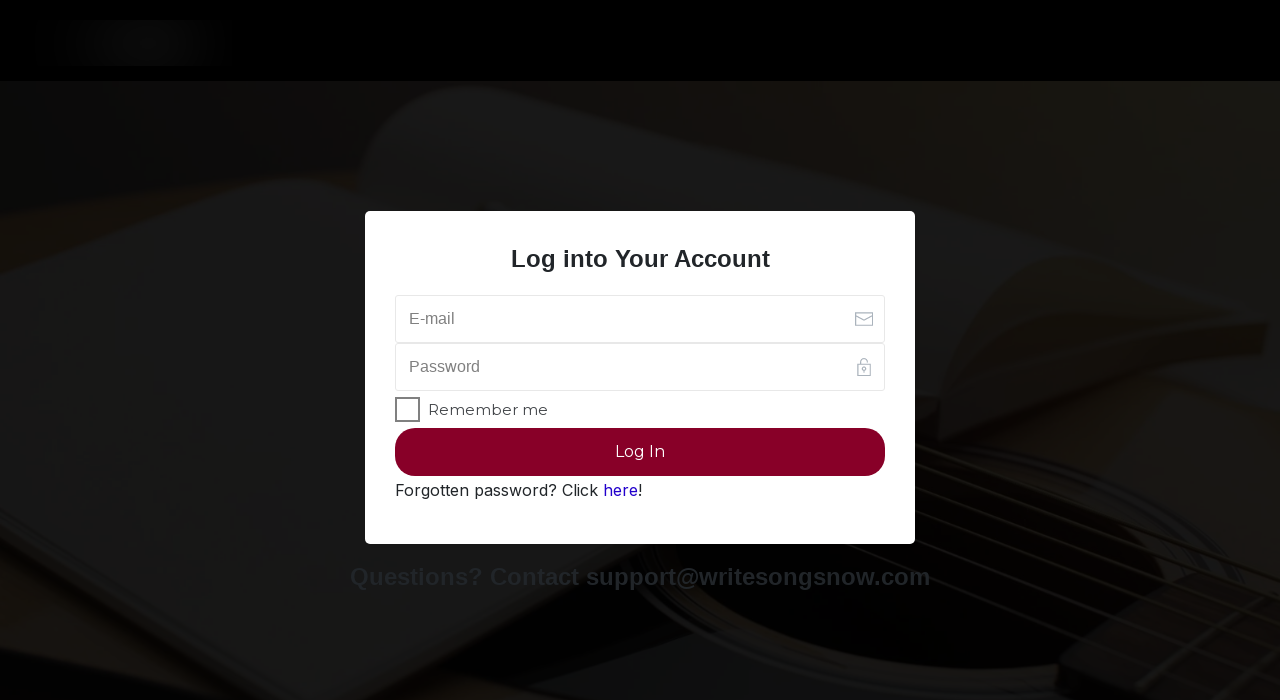

--- FILE ---
content_type: text/html; charset=UTF-8
request_url: https://melodysecrets.com/login/?pid=1053&mid=18
body_size: 35149
content:
<!DOCTYPE html><html lang="en-US" class="no-js no-svg" data-op3-support="no-js no-svg no-webp no-avif" data-op3-viewport-progressive-image="1"><head><script src="[data-uri]" defer></script> <meta charset="UTF-8"><meta name="viewport" content="width=device-width, initial-scale=1"><link rel="profile" href="http://gmpg.org/xfn/11"><title>Melody Secrets: Log-in &#8211; Melody Secrets</title><meta name='robots' content='max-image-preview:large' /><style>img:is([sizes="auto" i], [sizes^="auto," i]) { contain-intrinsic-size: 3000px 1500px }</style><link rel="alternate" type="application/rss+xml" title="Melody Secrets &raquo; Feed" href="https://melodysecrets.com/feed/" /><link rel="alternate" type="application/rss+xml" title="Melody Secrets &raquo; Comments Feed" href="https://melodysecrets.com/comments/feed/" /><style id='op3-reboot-inline-css' type='text/css'>/*!
 * Bootstrap Reboot v4.6.2 (https://getbootstrap.com/)
 * Copyright 2011-2022 The Bootstrap Authors
 * Copyright 2011-2022 Twitter, Inc.
 * Licensed under MIT (https://github.com/twbs/bootstrap/blob/main/LICENSE)
 * Forked from Normalize.css, licensed MIT (https://github.com/necolas/normalize.css/blob/master/LICENSE.md)
 */dl,h1,h2,h3,h4,h5,h6,ol,p,pre,ul{margin-top:0}address,dl,ol,p,pre,ul{margin-bottom:1rem}img,svg{vertical-align:middle}body,caption{text-align:left}button,hr,input{overflow:visible}pre,textarea{overflow:auto}article,aside,figcaption,figure,footer,header,hgroup,legend,main,nav,section{display:block}dd,h1,h2,h3,h4,h5,h6,label,legend{margin-bottom:.5rem}address,legend{line-height:inherit}progress,sub,sup{vertical-align:baseline}label,output{display:inline-block}[role=button],[type=button]:not(:disabled),[type=reset]:not(:disabled),[type=submit]:not(:disabled),button:not(:disabled),summary{cursor:pointer}*,::after,::before{-webkit-box-sizing:border-box;box-sizing:border-box}html{font-family:sans-serif;line-height:1.15;-webkit-text-size-adjust:100%;-webkit-tap-highlight-color:transparent}body{margin:0;font-family:-apple-system,BlinkMacSystemFont,"Segoe UI",Roboto,"Helvetica Neue",Arial,"Noto Sans","Liberation Sans",sans-serif,"Apple Color Emoji","Segoe UI Emoji","Segoe UI Symbol","Noto Color Emoji";font-size:1rem;font-weight:400;line-height:1.5;color:#212529;background-color:#fff}[tabindex="-1"]:focus:not(:focus-visible){outline:0!important}hr{-webkit-box-sizing:content-box;box-sizing:content-box;height:0}abbr[data-original-title],abbr[title]{-webkit-text-decoration:underline dotted;text-decoration:underline dotted;cursor:help;border-bottom:0;-webkit-text-decoration-skip-ink:none;text-decoration-skip-ink:none}address{font-style:normal}ol ol,ol ul,ul ol,ul ul{margin-bottom:0}dt{font-weight:700}dd{margin-left:0}blockquote,figure{margin:0 0 1rem}b,strong{font-weight:bolder}small{font-size:80%}sub,sup{position:relative;font-size:75%;line-height:0}sub{bottom:-.25em}sup{top:-.5em}a{color:#007bff;text-decoration:none;background-color:transparent}a:hover{color:#0056b3;text-decoration:underline}a:not([href]):not([class]),a:not([href]):not([class]):hover{color:inherit;text-decoration:none}code,kbd,pre,samp{font-family:SFMono-Regular,Menlo,Monaco,Consolas,"Liberation Mono","Courier New",monospace;font-size:1em}pre{-ms-overflow-style:scrollbar}img{border-style:none}svg{overflow:hidden}table{border-collapse:collapse}caption{padding-top:.75rem;padding-bottom:.75rem;color:#6c757d;caption-side:bottom}th{text-align:inherit;text-align:-webkit-match-parent}button{border-radius:0}button:focus:not(:focus-visible){outline:0}button,input,optgroup,select,textarea{margin:0;font-family:inherit;font-size:inherit;line-height:inherit}button,select{text-transform:none}select{word-wrap:normal}[type=button],[type=reset],[type=submit],button{-webkit-appearance:button}[type=button]::-moz-focus-inner,[type=reset]::-moz-focus-inner,[type=submit]::-moz-focus-inner,button::-moz-focus-inner{padding:0;border-style:none}input[type=radio],input[type=checkbox]{-webkit-box-sizing:border-box;box-sizing:border-box;padding:0}textarea{resize:vertical}fieldset{min-width:0;padding:0;margin:0;border:0}legend{width:100%;max-width:100%;padding:0;font-size:1.5rem;color:inherit;white-space:normal}[type=number]::-webkit-inner-spin-button,[type=number]::-webkit-outer-spin-button{height:auto}[type=search]{outline-offset:-2px;-webkit-appearance:none}[type=search]::-webkit-search-decoration{-webkit-appearance:none}::-webkit-file-upload-button{font:inherit;-webkit-appearance:button}summary{display:list-item}template{display:none}[hidden]{display:none!important}</style><style id='op3-frontend-stylesheet-inline-css' type='text/css'>html{--op3-post-featured-image-fallback:"https://melodysecrets.com/wp-content/plugins/op-builder/public/assets/img/img-placeholder.svg";--op3-post-featured-image-computed:var(--op3-post-featured-image-real,var(--op3-post-featured-image-fallback));}body{-webkit-font-smoothing:antialiased;-moz-osx-font-smoothing:grayscale;--op3-featured-image-fallback:var(--op3-post-featured-image-fallback)}body.opf_funnel-template-op_builder_blank,body.page-template-op_builder_blank,body.post-template-op_builder_blank{font-family:'IBM Plex Sans',sans-serif}body.opf_funnel-template-op_builder_blank h1,body.opf_funnel-template-op_builder_blank h2,body.opf_funnel-template-op_builder_blank h3,body.opf_funnel-template-op_builder_blank h4,body.opf_funnel-template-op_builder_blank h5,body.opf_funnel-template-op_builder_blank h6,body.page-template-op_builder_blank h1,body.page-template-op_builder_blank h2,body.page-template-op_builder_blank h3,body.page-template-op_builder_blank h4,body.page-template-op_builder_blank h5,body.page-template-op_builder_blank h6,body.post-template-op_builder_blank h1,body.post-template-op_builder_blank h2,body.post-template-op_builder_blank h3,body.post-template-op_builder_blank h4,body.post-template-op_builder_blank h5,body.post-template-op_builder_blank h6{font-family:Poppins,sans-serif}.op3-designer-element{overflow-x:clip;overflow-y:visible}img{max-width:100%;height:auto}img.emoji{display:inline!important;border:none!important;height:1em!important;width:1em!important;margin:0 .07em!important;vertical-align:-.1em!important;background:0 0!important;padding:0!important;-webkit-box-shadow:none!important;box-shadow:none!important}[data-op3-contenteditable] [style*=";color:"] a,[data-op3-contenteditable] [style*="; color:"] a,[data-op3-contenteditable] [style^="color:"] a{color:inherit!important}[data-op3-contenteditable] [style*=";background-clip:text;"] *,[data-op3-contenteditable] [style*=";background-clip: text;"] *,[data-op3-contenteditable] [style*="; background-clip:text;"] *,[data-op3-contenteditable] [style*="; background-clip: text;"] *,[data-op3-contenteditable] [style^="background-clip:text;"] *,[data-op3-contenteditable] [style^="background-clip: text;"] *{color:inherit;background-image:inherit;background-size:inherit;background-position:inherit;background-clip:inherit;-webkit-background-clip:inherit;text-fill-color:inherit;-webkit-text-fill-color:inherit}.op3-element__tcp--non-a,.op3-element__tcp--non-a:hover{font:inherit;color:inherit;text-transform:inherit;text-decoration:inherit;text-shadow:inherit}[data-op3-children="0"],[data-op3-children="1"],[data-op3-children="2"],[data-op3-children="3"],[data-op3-children="4"],[data-op3-children="5"],[data-op3-children="6"],[data-op3-children="7"],[data-op3-children="8"],[data-op3-children="9"],[data-op3-children="10"]{foo:bar}#wpadminbar #wp-admin-bar-op3_edit_page>.ab-item::before{content:"\f464";top:2px}.grecaptcha-badge{display:none}a[href='#wlm_login#'],a[href='#wlm_logout#']{display:none!important}.op3-absolute-link{position:absolute;display:block;top:0;right:0;bottom:0;left:0}.op3-element{position:relative;display:block;max-width:100%;background:center center no-repeat none;-webkit-transition:all 0s ease;transition:all 0s ease}.op3-element [data-op-element-hidden="1"],.op3-element[data-op-element-hidden="1"]{display:none!important}.op3-element [data-op-visibility-hidden="1"],.op3-element[data-op-visibility-hidden="1"]{visibility:hidden}.op3-element *{-webkit-transition:all 0s ease;transition:all 0s ease}.op3-element [data-op3-element-container]{border-color:transparent!important;border-width:0}.op3-element [data-op3-border]{position:absolute;top:0;left:0;width:100%;height:100%;z-index:auto;border-width:0;overflow:hidden}.op3-element [data-op3-border]>[data-op3-background]{will-change:top}.op3-element [data-op3-background]{position:absolute;display:block;width:100%;height:100%;top:0;left:0;overflow:hidden;-webkit-transition:inherit;transition:inherit;pointer-events:none}.op3-element [data-op3-background]::after,.op3-element [data-op3-background]::before{content:"";position:absolute;display:block;width:100%;height:100%;top:0;left:0;-webkit-transition:inherit;transition:inherit;pointer-events:none}.op3-element [data-op3-background=map],.op3-element [data-op3-children]>.op3-element[data-op3-element-spec=togglestatuserror],.op3-element [data-op3-children][data-op3-toggle-status=error]>.op3-element{display:none}.op3-element [data-op3-background]::before{opacity:1}.op3-element [data-op3-background]::after,.op3-element:hover>.op3-background-ancestor>[data-op3-background]::before,.op3-element:hover>.op3-background-ancestor>[data-op3-border]>[data-op3-background]::before,.op3-element:hover>.op3-background-ancestor>[data-op3-element-container]>[data-op3-border]>[data-op3-background]::before,.op3-element:hover>.op3-background-parent>[data-op3-background]::before,.op3-element:hover>.op3-background-parent>[data-op3-border]>[data-op3-background]::before,.op3-element:hover>.op3-background-parent>[data-op3-element-container]>[data-op3-border]>[data-op3-background]::before,.op3-element:hover>[data-op3-background]::before,.op3-element:hover>[data-op3-element-container]>[data-op3-border]>[data-op3-background]::before{opacity:0}.op3-element [data-op3-background=video] [data-op3-video-selfhosted],.op3-element [data-op3-background=video] iframe{position:absolute;left:0;top:0;width:100%;height:100%}.op3-element [data-op3-background=video] [data-op3-code]{border-width:0}.op3-element [data-op3-background=video] [data-op3-aspect-ratio]{position:absolute;top:0;left:0;width:100%;height:0}.op3-element [data-op3-background=video] [data-op3-aspect-ratio=""],.op3-element [data-op3-background=video] [data-op3-aspect-ratio="16:9"]{padding-top:56.25%}.op3-element [data-op3-background=video] [data-op3-aspect-ratio="16:10"]{padding-top:62.5%}.op3-element [data-op3-background=video] [data-op3-aspect-ratio="21:9"]{padding-top:42.86%}.op3-element [data-op3-background=video] [data-op3-aspect-ratio="4:3"]{padding-top:75%}.op3-element [data-op3-background=video] [data-op3-aspect-ratio="4:5"]{padding-top:125%}.op3-element [data-op3-background=video] [data-op3-aspect-ratio="1:1"]{padding-top:100%}.op3-element [data-op3-background=video] [data-op3-aspect-ratio="9:16"]{padding-top:178%}.op3-element [data-op3-background=video] [data-element-object-fit][data-element-object-fit]{position:absolute;top:50%;left:50%;-webkit-transform:translate(-50%,-50%) translateZ(0);transform:translate(-50%,-50%) translateZ(0)}.op3-element [data-op3-background=video] [data-op3-video-selfhosted]{-o-object-fit:cover;object-fit:cover}.op3-element .op3-background-ancestor,.op3-element .op3-background-parent{position:relative}.op3-element:hover>.op3-background-ancestor>[data-op3-background]::after,.op3-element:hover>.op3-background-ancestor>[data-op3-border]>[data-op3-background]::after,.op3-element:hover>.op3-background-ancestor>[data-op3-element-container]>[data-op3-border]>[data-op3-background]::after,.op3-element:hover>.op3-background-parent>[data-op3-background]::after,.op3-element:hover>.op3-background-parent>[data-op3-border]>[data-op3-background]::after,.op3-element:hover>.op3-background-parent>[data-op3-element-container]>[data-op3-border]>[data-op3-background]::after,.op3-element:hover>[data-op3-background]::after,.op3-element:hover>[data-op3-element-container]>[data-op3-border]>[data-op3-background]::after{opacity:1}.op3-element[data-op3-has-children="0"]:hover [data-op3-background]::before{opacity:0}.op3-element[data-op3-has-children="0"]:hover [data-op3-background]::after{opacity:1}.op3-element [data-op3-children][data-op3-toggle-status=error]>.op3-element[data-op3-element-spec=togglestatuserror]{display:block}.op3-element[data-op-animation-state~=enter]{opacity:0;pointer-events:none}.op3-element[data-op-animation-state=enter]{-webkit-transition:all 0s!important;transition:all 0s!important}.op3-element[data-op-animation-state~=enter-active]{opacity:1;pointer-events:all}.op3-element[data-op-animation-style=fade][data-op-animation-state~=enter-active]{-webkit-transition:opacity .7s ease!important;transition:opacity .7s ease!important}.op3-element[data-op-animation-style=scale-up][data-op-animation-state~=enter]{-webkit-transform:scale(.5);transform:scale(.5)}.op3-element[data-op-animation-style=scale-up][data-op-animation-state~=enter-active]{-webkit-transform:scale(1);transform:scale(1);-webkit-transition:opacity .7s ease,-webkit-transform .7s ease!important;transition:opacity .7s ease,-webkit-transform .7s ease!important;transition:opacity .7s ease,transform .7s ease!important;transition:opacity .7s ease,transform .7s ease,-webkit-transform .7s ease!important}.op3-element[data-op-animation-style=scale-down][data-op-animation-state~=enter]{-webkit-transform:scale(1.5);transform:scale(1.5)}.op3-element[data-op-animation-style=scale-down][data-op-animation-state~=enter-active]{-webkit-transform:scale(1);transform:scale(1);-webkit-transition:opacity .7s ease,-webkit-transform .7s ease!important;transition:opacity .7s ease,-webkit-transform .7s ease!important;transition:opacity .7s ease,transform .7s ease!important;transition:opacity .7s ease,transform .7s ease,-webkit-transform .7s ease!important}.op3-element[data-op-animation-style=slide-up][data-op-animation-state~=enter]{-webkit-transform:translateY(10%);transform:translateY(10%)}.op3-element[data-op-animation-style=slide-up][data-op-animation-state~=enter-active]{-webkit-transform:translateY(0);transform:translateY(0);-webkit-transition:opacity .7s ease,-webkit-transform .7s ease!important;transition:opacity .7s ease,-webkit-transform .7s ease!important;transition:opacity .7s ease,transform .7s ease!important;transition:opacity .7s ease,transform .7s ease,-webkit-transform .7s ease!important}.op3-element[data-op-animation-style=slide-down][data-op-animation-state~=enter]{-webkit-transform:translateY(-10%);transform:translateY(-10%)}.op3-element[data-op-animation-style=slide-down][data-op-animation-state~=enter-active]{-webkit-transform:translateY(0);transform:translateY(0);-webkit-transition:opacity .7s ease,-webkit-transform .7s ease!important;transition:opacity .7s ease,-webkit-transform .7s ease!important;transition:opacity .7s ease,transform .7s ease!important;transition:opacity .7s ease,transform .7s ease,-webkit-transform .7s ease!important}.op3-element[data-op-animation-style=slide-left][data-op-animation-state~=enter]{-webkit-transform:translateX(10%);transform:translateX(10%)}.op3-element[data-op-animation-style=slide-left][data-op-animation-state~=enter-active]{-webkit-transform:translateX(0);transform:translateX(0);-webkit-transition:opacity .7s ease,-webkit-transform .7s ease!important;transition:opacity .7s ease,-webkit-transform .7s ease!important;transition:opacity .7s ease,transform .7s ease!important;transition:opacity .7s ease,transform .7s ease,-webkit-transform .7s ease!important}.op3-element[data-op-animation-style=slide-right][data-op-animation-state~=enter]{-webkit-transform:translateX(-10%);transform:translateX(-10%)}.op3-element[data-op-animation-style=slide-right][data-op-animation-state~=enter-active]{-webkit-transform:translateX(0);transform:translateX(0);-webkit-transition:opacity .7s ease,-webkit-transform .7s ease!important;transition:opacity .7s ease,-webkit-transform .7s ease!important;transition:opacity .7s ease,transform .7s ease!important;transition:opacity .7s ease,transform .7s ease,-webkit-transform .7s ease!important}.op3-element[data-op-animation-style=grow][data-op-animation-state~=enter]{-webkit-transform:scale(0);transform:scale(0)}.op3-element[data-op-animation-style=grow][data-op-animation-state~=enter-active]{-webkit-transform:scale(1);transform:scale(1);-webkit-transition:opacity .7s ease,-webkit-transform .7s ease!important;transition:opacity .7s ease,-webkit-transform .7s ease!important;transition:opacity .7s ease,transform .7s ease!important;transition:opacity .7s ease,transform .7s ease,-webkit-transform .7s ease!important}.op3-element[data-op-animation-style=shrink][data-op-animation-state~=enter]{-webkit-transform:scale(2.5);transform:scale(2.5)}.op3-element[data-op-animation-style=shrink][data-op-animation-state~=enter-active]{-webkit-transform:scale(1);transform:scale(1);-webkit-transition:opacity .7s ease,-webkit-transform .7s ease!important;transition:opacity .7s ease,-webkit-transform .7s ease!important;transition:opacity .7s ease,transform .7s ease!important;transition:opacity .7s ease,transform .7s ease,-webkit-transform .7s ease!important}.op3-element__background,.op3-element__canvas{z-index:0;pointer-events:none;-webkit-transition-duration:inherit}@media (max-width:767px){.op3-element [data-op3-background=video][data-op3-show-on-mobile="0"]{display:none}}.op3-element__container{position:static;min-width:0;-ms-flex-item-align:stretch;-ms-grid-row-align:stretch;align-self:stretch;-webkit-box-flex:1;-ms-flex:1;flex:1;overflow:hidden;border:1px currentColor}.op3-element__canvas{position:absolute;display:-ms-grid;display:grid;top:0;right:0;bottom:0;left:0;transition-duration:inherit;overflow:hidden;border-radius:inherit;border:inherit;border-color:transparent!important}.op3-element__background{-ms-grid-row:1;-ms-grid-column:1;grid-area:1/1/1/1;transition-duration:inherit}.op3-element__background::after,.op3-element__background::before{content:"";position:absolute;display:block;width:100%;height:100%;top:0;left:0;-webkit-transition:inherit;transition:inherit}.op3-element__background::before{opacity:1}.op3-element__background::after,.op3-element__container:hover>.op3-element__canvas>.op3-element__background::before{opacity:0}.op3-element__container:hover>.op3-element__canvas>.op3-element__background::after{opacity:1}.op3-element__contenteditable,.op3-element__html{position:relative}.op3-element__contenteditable,.op3-element__contenteditable>*,.op3-element__html,.op3-element__html>*{-webkit-transition-duration:inherit;transition-duration:inherit}.op3-element__children{-webkit-box-flex:1;-ms-flex:1;flex:1}.op3-alt-icon,.op3-dropdown-icon,.op3-icon{display:inline-block;font-style:normal;font-weight:400;font-variant:normal;font-stretch:normal;line-height:1;font-size:1em;speak:none;text-transform:none;-webkit-font-smoothing:subpixel-antialiased;-moz-osx-font-smoothing:grayscale}.op3-alt-icon svg,.op3-dropdown-icon svg,.op3-icon svg{display:block}.op3-icon-sm{font-size:.8em}.op3-icon-lg{font-size:1.2em}.op3-icon-16{font-size:16px}.op3-icon-32{font-size:32px}.op3-icon-bg-circle,.op3-icon-bg-square{padding:.35em;background-color:#eee}.op3-icon-bg-circle{border-radius:50%}.op3-icon-ul{padding-left:0;list-style-type:none}.op3-icon-ul>li{display:flex;align-items:flex-start;line-height:1.4}.op3-icon-ul>li>.op3-icon{margin-right:.4em;line-height:inherit}.op3-icon-is-spinning{animation:op3-icon-spin 2s infinite linear}@keyframes op3-icon-spin{0%{transform:rotate(0)}100%{transform:rotate(360deg)}}.op3-icon-rotate-90{transform:rotate(90deg)}.op3-icon-rotate-180{transform:rotate(180deg)}.op3-icon-rotate-270{transform:rotate(270deg)}.op3-icon-flip-y{transform:scale(-1,1)}.op3-icon-flip-x{transform:scale(1,-1)}.op3-element[data-op3-element-type$=form]{width:100%;margin:0 auto}.op3-element[data-op3-element-type$=form] .visually-hidden{position:absolute;display:block;visibility:hidden;width:1px;height:1px;margin:-1px;padding:0;border:0;clip:rect(0,0,0,0);overflow:hidden;white-space:nowrap}.op3-element[data-op3-element-type$=form] .op3-element-form__container{padding:20px;overflow:visible;border-width:0}.op3-element[data-op3-element-type$=form] .op3-element-form__children{--op3-flex-gap:20px;--op3-flex-basis-steps:4;--op3-flex-basis-span:1;display:-webkit-box;display:-ms-flexbox;display:flex;-webkit-box-orient:vertical;-webkit-box-direction:normal;-ms-flex-direction:column;flex-direction:column;-webkit-box-pack:center;-ms-flex-pack:center;justify-content:center;-webkit-box-align:center;-ms-flex-align:center;align-items:center;-ms-flex-wrap:wrap;flex-wrap:wrap;gap:var(--op3-flex-gap)}.op3-element[data-op3-element-type$=form] .op3-element[data-op3-element-spec=hidden],.op3-element[data-op3-element-type$=form] [data-op3-gdpr-disabled] .op3-element-form__children .op3-element[data-op3-element-spec=gdpr1],.op3-element[data-op3-element-type$=form] [data-op3-gdpr-disabled] .op3-element-form__children .op3-element[data-op3-element-spec=gdpr2],.op3-element[data-op3-element-type$=form] [name=optin-gdpr-activate][value=off]~.op3-element-form__children .op3-element[data-op3-element-spec=gdpr1],.op3-element[data-op3-element-type$=form] [name=optin-gdpr-activate][value=off]~.op3-element-form__children .op3-element[data-op3-element-spec=gdpr2]{display:none!important}.op3-element[data-op3-element-type$=form] .op3-element{width:100%;margin:0}.op3-element[data-op3-element-type$=form] .op3-element[data-op3-element-type=headline],.op3-element[data-op3-element-type$=form] .op3-element[data-op3-element-type=text]{-ms-flex-preferred-size:auto!important;flex-basis:auto!important}.op3-element[data-op3-element-type$=form] .op3-element[data-op3-element-type=button]{max-width:100%}.op3-element[data-op3-element-type$=form] .op3-element[data-op3-element-type=button]>.op3-link{padding:.25em 1em;border-radius:3px}.op3-element[data-op3-element-type$=form] .op3-element-input-edit-error{color:red;font-family:inherit;font-size:14px;padding-top:5px;margin-bottom:0}.op3-element[data-op3-element-type$=form] .op3-element-input-edit-error::before{content:'* '}.op3-form-notification{position:relative;display:-webkit-box;display:-ms-flexbox;display:flex;-webkit-box-align:center;-ms-flex-align:center;align-items:center;padding:10px;background-color:#e3fbe5;color:#298258;border:1px solid #58c583;border-radius:5px}.op3-form-notification.warning-notification{background-color:#fff3cd;color:#856404;border-color:#ffeeba;margin-bottom:25px}.op3-form-notification.error-notification{background-color:#f8d7da;color:#721c24;border-color:#f5c6cb;margin-bottom:25px;-webkit-box-orient:vertical;-webkit-box-direction:normal;-ms-flex-direction:column;flex-direction:column;-webkit-box-align:start;-ms-flex-align:start;align-items:flex-start}.op3-form-notification.error-notification p:last-child{margin-bottom:0}.op3-element[data-op3-element-type=button],.op3-element[data-op3-element-type=coursebutton],.op3-element[data-op3-element-type=lessonbutton]{max-width:50%;text-align:center;display:-webkit-box;display:-ms-flexbox;display:flex;-webkit-box-orient:vertical;-webkit-box-direction:normal;-ms-flex-direction:column;flex-direction:column;-webkit-box-pack:center;-ms-flex-pack:center;justify-content:center;-webkit-box-align:stretch;-ms-flex-align:stretch;align-items:stretch;margin-left:auto;margin-right:auto}.op3-element[data-op3-element-type=button]>.op3-link,.op3-element[data-op3-element-type=coursebutton]>.op3-link,.op3-element[data-op3-element-type=lessonbutton]>.op3-link{display:-webkit-box;display:-ms-flexbox;display:flex;-webkit-box-orient:vertical;-webkit-box-direction:normal;-ms-flex-direction:column;flex-direction:column;-webkit-box-align:center;-ms-flex-align:center;align-items:center;-webkit-box-pack:center;-ms-flex-pack:center;justify-content:center;padding:0 22px;background-color:transparent;text-align:center;-webkit-box-shadow:none;box-shadow:none;font-size:16px;overflow:hidden;background-clip:border-box}.op3-element[data-op3-element-type=button]>.op3-link span,.op3-element[data-op3-element-type=coursebutton]>.op3-link span,.op3-element[data-op3-element-type=lessonbutton]>.op3-link span{display:inline-block;min-width:1em;font-size:inherit;font-weight:inherit;font-style:inherit;-webkit-transition:font-size .2s ease;transition:font-size .2s ease}.op3-element[data-op3-element-type=button]>.op3-link .op3-icon,.op3-element[data-op3-element-type=coursebutton]>.op3-link .op3-icon,.op3-element[data-op3-element-type=lessonbutton]>.op3-link .op3-icon{font-size:100%;display:none}.op3-element[data-op3-element-type=button]>.op3-link .op3-divider,.op3-element[data-op3-element-type=coursebutton]>.op3-link .op3-divider,.op3-element[data-op3-element-type=lessonbutton]>.op3-link .op3-divider{height:100%;width:8px;min-width:0;display:none}.op3-element[data-op3-element-type=button]>.op3-link[data-op-action=none],.op3-element[data-op3-element-type=button]>.op3-link[data-op3-action=none],.op3-element[data-op3-element-type=coursebutton]>.op3-link[data-op-action=none],.op3-element[data-op3-element-type=coursebutton]>.op3-link[data-op3-action=none],.op3-element[data-op3-element-type=lessonbutton]>.op3-link[data-op-action=none],.op3-element[data-op3-element-type=lessonbutton]>.op3-link[data-op3-action=none]{cursor:default}.op3-element[data-op3-element-type=button]>.op3-link[data-op-action=disabled],.op3-element[data-op3-element-type=button]>.op3-link[data-op3-action=disabled],.op3-element[data-op3-element-type=coursebutton]>.op3-link[data-op-action=disabled],.op3-element[data-op3-element-type=coursebutton]>.op3-link[data-op3-action=disabled],.op3-element[data-op3-element-type=lessonbutton]>.op3-link[data-op-action=disabled],.op3-element[data-op3-element-type=lessonbutton]>.op3-link[data-op3-action=disabled]{pointer-events:none;opacity:.4;cursor:default}.op3-element[data-op3-element-type=button] .op3-text-container,.op3-element[data-op3-element-type=coursebutton] .op3-text-container,.op3-element[data-op3-element-type=lessonbutton] .op3-text-container{display:-webkit-box;display:-ms-flexbox;display:flex;-webkit-box-orient:horizontal;-webkit-box-direction:normal;-ms-flex-direction:row;flex-direction:row;-webkit-box-align:center;-ms-flex-align:center;align-items:center;-webkit-box-pack:center;-ms-flex-pack:center;justify-content:center}.op3-element[data-op3-element-type=button] .op3-subtext,.op3-element[data-op3-element-type=coursebutton] .op3-subtext,.op3-element[data-op3-element-type=lessonbutton] .op3-subtext{display:none;font-size:16px;line-height:1em}.op3-element[data-op3-element-type=button] [data-op3-contenteditable],.op3-element[data-op3-element-type=coursebutton] [data-op3-contenteditable],.op3-element[data-op3-element-type=lessonbutton] [data-op3-contenteditable]{min-width:.5em}.op3-element[data-op3-element-type=button] .op3-background-ancestor,.op3-element[data-op3-element-type=coursebutton] .op3-background-ancestor,.op3-element[data-op3-element-type=lessonbutton] .op3-background-ancestor{z-index:0}.op3-element[data-op3-element-type=button] .op3-background-ancestor [data-op3-background=overlay],.op3-element[data-op3-element-type=coursebutton] .op3-background-ancestor [data-op3-background=overlay],.op3-element[data-op3-element-type=lessonbutton] .op3-background-ancestor [data-op3-background=overlay]{z-index:-1}.op3-element[data-op3-element-type=button] .op3-background-ancestor [data-op3-border],.op3-element[data-op3-element-type=coursebutton] .op3-background-ancestor [data-op3-border],.op3-element[data-op3-element-type=lessonbutton] .op3-background-ancestor [data-op3-border]{position:absolute;top:0;left:0;width:100%;height:100%;border-style:solid;border-color:rgba(0,0,0,.2);border-width:0;border-radius:inherit;pointer-events:none;-webkit-box-shadow:inset 0 0 0 rgba(0,0,0,.4);box-shadow:inset 0 0 0 rgba(0,0,0,.4)}.op3-element[data-op3-element-type=button] .submitting,.op3-element[data-op3-element-type=coursebutton] .submitting,.op3-element[data-op3-element-type=lessonbutton] .submitting{display:inline-block;width:24px;height:24px;border:3px solid rgba(255,255,255,.3);border-radius:50%;border-top-color:#fff;animation:spin 1s infinite;-webkit-animation:spin 1s infinite}@keyframes spin{to{-webkit-transform:rotate(360deg)}}@-webkit-keyframes spin{to{-webkit-transform:rotate(360deg)}}.op3-element[data-op3-element-type=button] [data-op-effect-style]:hover,.op3-element[data-op3-element-type=coursebutton] [data-op-effect-style]:hover,.op3-element[data-op3-element-type=lessonbutton] [data-op-effect-style]:hover{-webkit-animation:none;animation:none}.op3-element[data-op3-element-type=button] [data-op-effect-style=bounce],.op3-element[data-op3-element-type=coursebutton] [data-op-effect-style=bounce],.op3-element[data-op3-element-type=lessonbutton] [data-op-effect-style=bounce]{-webkit-animation:effectBounce 1.5s infinite;animation:effectBounce 1.5s infinite;-webkit-animation-timing-function:ease-in;animation-timing-function:ease-in;-webkit-transition:.2s;transition:.2s}@-webkit-keyframes effectBounce{100%,15%,45%,70%,90%,99%{-webkit-transform:translateY(0);transform:translateY(0);-webkit-box-shadow:0 0 0 0 transparent;box-shadow:0 0 0 0 transparent}35%{-webkit-transform:translateY(-35%);transform:translateY(-35%);-webkit-box-shadow:0 8px 5px -5px rgba(0,0,0,.25);box-shadow:0 8px 5px -5px rgba(0,0,0,.25)}55%{-webkit-transform:translateY(-20%);transform:translateY(-20%);-webkit-box-shadow:0 5px 4px -4px rgba(0,0,0,.25);box-shadow:0 5px 4px -4px rgba(0,0,0,.25)}80%{-webkit-transform:translateY(-10%);transform:translateY(-10%);-webkit-box-shadow:0 4px 3px -3px rgba(0,0,0,.25);box-shadow:0 4px 3px -3px rgba(0,0,0,.25)}95%{-webkit-transform:translateY(-2%);transform:translateY(-2%);-webkit-box-shadow:0 2px 3px -3px rgba(0,0,0,.25);box-shadow:0 2px 3px -3px rgba(0,0,0,.25)}}@keyframes effectBounce{100%,15%,45%,70%,90%,99%{-webkit-transform:translateY(0);transform:translateY(0);-webkit-box-shadow:0 0 0 0 transparent;box-shadow:0 0 0 0 transparent}35%{-webkit-transform:translateY(-35%);transform:translateY(-35%);-webkit-box-shadow:0 8px 5px -5px rgba(0,0,0,.25);box-shadow:0 8px 5px -5px rgba(0,0,0,.25)}55%{-webkit-transform:translateY(-20%);transform:translateY(-20%);-webkit-box-shadow:0 5px 4px -4px rgba(0,0,0,.25);box-shadow:0 5px 4px -4px rgba(0,0,0,.25)}80%{-webkit-transform:translateY(-10%);transform:translateY(-10%);-webkit-box-shadow:0 4px 3px -3px rgba(0,0,0,.25);box-shadow:0 4px 3px -3px rgba(0,0,0,.25)}95%{-webkit-transform:translateY(-2%);transform:translateY(-2%);-webkit-box-shadow:0 2px 3px -3px rgba(0,0,0,.25);box-shadow:0 2px 3px -3px rgba(0,0,0,.25)}}.op3-element[data-op3-element-type=button] [data-op-effect-style=rockingsmall],.op3-element[data-op3-element-type=coursebutton] [data-op-effect-style=rockingsmall],.op3-element[data-op3-element-type=lessonbutton] [data-op-effect-style=rockingsmall]{-webkit-animation:effectRockingsmall 2s infinite;animation:effectRockingsmall 2s infinite;-webkit-animation-timing-function:cubic-bezier(0,0,.58,1);animation-timing-function:cubic-bezier(0,0,.58,1);-webkit-transition:.2s;transition:.2s}@-webkit-keyframes effectRockingsmall{0%,100%,25%{-webkit-transform:rotate(0);transform:rotate(0)}50%{-webkit-transform:rotate(2deg);transform:rotate(2deg)}75%{-webkit-transform:rotate(-2deg);transform:rotate(-2deg)}}@keyframes effectRockingsmall{0%,100%,25%{-webkit-transform:rotate(0);transform:rotate(0)}50%{-webkit-transform:rotate(2deg);transform:rotate(2deg)}75%{-webkit-transform:rotate(-2deg);transform:rotate(-2deg)}}.op3-element[data-op3-element-type=button] [data-op-effect-style=rockinglarge],.op3-element[data-op3-element-type=coursebutton] [data-op-effect-style=rockinglarge],.op3-element[data-op3-element-type=lessonbutton] [data-op-effect-style=rockinglarge]{-webkit-animation:effectRockinglarge 2s infinite;animation:effectRockinglarge 2s infinite;-webkit-animation-timing-function:cubic-bezier(0,0,.58,1);animation-timing-function:cubic-bezier(0,0,.58,1);-webkit-transition:.2s;transition:.2s}@-webkit-keyframes effectRockinglarge{0%,100%,25%{-webkit-transform:rotate(0);transform:rotate(0)}50%{-webkit-transform:rotate(5deg);transform:rotate(5deg)}75%{-webkit-transform:rotate(-5deg);transform:rotate(-5deg)}}@keyframes effectRockinglarge{0%,100%,25%{-webkit-transform:rotate(0);transform:rotate(0)}50%{-webkit-transform:rotate(5deg);transform:rotate(5deg)}75%{-webkit-transform:rotate(-5deg);transform:rotate(-5deg)}}.op3-element[data-op3-element-type=button] [data-op-effect-style=pulsate],.op3-element[data-op3-element-type=coursebutton] [data-op-effect-style=pulsate],.op3-element[data-op3-element-type=lessonbutton] [data-op-effect-style=pulsate]{-webkit-animation:effectPulsate .5s ease-in-out infinite both;animation:effectPulsate .5s ease-in-out infinite both}@-webkit-keyframes effectPulsate{0%,100%{-webkit-transform:scale(1);transform:scale(1)}50%{-webkit-transform:scale(1.1);transform:scale(1.1)}}@keyframes effectPulsate{0%,100%{-webkit-transform:scale(1);transform:scale(1)}50%{-webkit-transform:scale(1.1);transform:scale(1.1)}}.op3-element[data-op3-element-type=button] [data-op-effect-style=heartbeat],.op3-element[data-op3-element-type=coursebutton] [data-op-effect-style=heartbeat],.op3-element[data-op3-element-type=lessonbutton] [data-op-effect-style=heartbeat]{-webkit-animation:effectHeartbeat 1.5s ease-in-out infinite both;animation:effectHeartbeat 1.5s ease-in-out infinite both}@-webkit-keyframes effectHeartbeat{from{-webkit-transform:scale(1);transform:scale(1);-webkit-transform-origin:center center;transform-origin:center center;-webkit-animation-timing-function:ease-out;animation-timing-function:ease-out}10%{-webkit-transform:scale(.91);transform:scale(.91);-webkit-animation-timing-function:ease-in;animation-timing-function:ease-in}17%{-webkit-transform:scale(.98);transform:scale(.98);-webkit-animation-timing-function:ease-out;animation-timing-function:ease-out}33%{-webkit-transform:scale(.87);transform:scale(.87);-webkit-animation-timing-function:ease-in;animation-timing-function:ease-in}45%{-webkit-transform:scale(1);transform:scale(1);-webkit-animation-timing-function:ease-out;animation-timing-function:ease-out}}@keyframes effectHeartbeat{from{-webkit-transform:scale(1);transform:scale(1);-webkit-transform-origin:center center;transform-origin:center center;-webkit-animation-timing-function:ease-out;animation-timing-function:ease-out}10%{-webkit-transform:scale(.91);transform:scale(.91);-webkit-animation-timing-function:ease-in;animation-timing-function:ease-in}17%{-webkit-transform:scale(.98);transform:scale(.98);-webkit-animation-timing-function:ease-out;animation-timing-function:ease-out}33%{-webkit-transform:scale(.87);transform:scale(.87);-webkit-animation-timing-function:ease-in;animation-timing-function:ease-in}45%{-webkit-transform:scale(1);transform:scale(1);-webkit-animation-timing-function:ease-out;animation-timing-function:ease-out}}.op3-element[data-op3-element-type=button] [data-op-effect-style=vibrate],.op3-element[data-op3-element-type=coursebutton] [data-op-effect-style=vibrate],.op3-element[data-op3-element-type=lessonbutton] [data-op-effect-style=vibrate]{-webkit-animation:effectVibrate .3s linear infinite both;animation:effectVibrate .3s linear infinite both}@-webkit-keyframes effectVibrate{0%,100%{-webkit-transform:translate(0);transform:translate(0)}20%{-webkit-transform:translate(-2px,2px);transform:translate(-2px,2px)}40%{-webkit-transform:translate(-2px,-2px);transform:translate(-2px,-2px)}60%{-webkit-transform:translate(2px,2px);transform:translate(2px,2px)}80%{-webkit-transform:translate(2px,-2px);transform:translate(2px,-2px)}}@keyframes effectVibrate{0%,100%{-webkit-transform:translate(0);transform:translate(0)}20%{-webkit-transform:translate(-2px,2px);transform:translate(-2px,2px)}40%{-webkit-transform:translate(-2px,-2px);transform:translate(-2px,-2px)}60%{-webkit-transform:translate(2px,2px);transform:translate(2px,2px)}80%{-webkit-transform:translate(2px,-2px);transform:translate(2px,-2px)}}.op3-element[data-op3-element-type=button] [data-op-effect-style=blink],.op3-element[data-op3-element-type=coursebutton] [data-op-effect-style=blink],.op3-element[data-op3-element-type=lessonbutton] [data-op-effect-style=blink]{-webkit-animation:effectBlink .9s infinite both;animation:effectBlink .9s infinite both}@-webkit-keyframes effectBlink{0%,100%,50%{opacity:1}25%,75%{opacity:0}}@keyframes effectBlink{0%,100%,50%{opacity:1}25%,75%{opacity:0}}@-webkit-keyframes op3-animation-bob{0%,100%{-webkit-transform:translateY(-8px);transform:translateY(-8px)}50%{-webkit-transform:translateY(-4px);transform:translateY(-4px)}}@keyframes op3-animation-bob{0%,100%{-webkit-transform:translateY(-8px);transform:translateY(-8px)}50%{-webkit-transform:translateY(-4px);transform:translateY(-4px)}}.op3-element[data-op3-element-type=button] [data-op-effect-style-hover=bob],.op3-element[data-op3-element-type=coursebutton] [data-op-effect-style-hover=bob],.op3-element[data-op3-element-type=lessonbutton] [data-op-effect-style-hover=bob]{-webkit-transition-duration:.3s;transition-duration:.3s;-webkit-transition-property:-webkit-transform;transition-property:-webkit-transform;transition-property:transform;transition-property:transform,-webkit-transform}.op3-element[data-op3-element-type=button] [data-op-effect-style-hover=bob]:hover,.op3-element[data-op3-element-type=coursebutton] [data-op-effect-style-hover=bob]:hover,.op3-element[data-op3-element-type=lessonbutton] [data-op-effect-style-hover=bob]:hover{-webkit-animation:none;animation:none;-webkit-transform:translateY(-8px);transform:translateY(-8px);-webkit-transition-duration:.3s;transition-duration:.3s;-webkit-transition-property:-webkit-transform;transition-property:-webkit-transform;transition-property:transform;transition-property:transform,-webkit-transform}.op3-element[data-op3-element-type=button] [data-op-effect-style-hover=bounceIn],.op3-element[data-op3-element-type=coursebutton] [data-op-effect-style-hover=bounceIn],.op3-element[data-op3-element-type=lessonbutton] [data-op-effect-style-hover=bounceIn]{-webkit-transition-duration:.3s;transition-duration:.3s;-webkit-transition-property:-webkit-transform;transition-property:-webkit-transform;transition-property:transform;transition-property:transform,-webkit-transform}@-webkit-keyframes bounceIn{20%,40%,60%,80%,from,to{-webkit-animation-timing-function:cubic-bezier(.215,.61,.355,1);animation-timing-function:cubic-bezier(.215,.61,.355,1)}0%{opacity:0;-webkit-transform:scale3d(.3,.3,.3);transform:scale3d(.3,.3,.3)}20%{-webkit-transform:scale3d(1.1,1.1,1.1);transform:scale3d(1.1,1.1,1.1)}40%{-webkit-transform:scale3d(.9,.9,.9);transform:scale3d(.9,.9,.9)}60%{opacity:1;-webkit-transform:scale3d(1.03,1.03,1.03);transform:scale3d(1.03,1.03,1.03)}80%{-webkit-transform:scale3d(.97,.97,.97);transform:scale3d(.97,.97,.97)}to{opacity:1;-webkit-transform:scale3d(1,1,1);transform:scale3d(1,1,1)}}@keyframes bounceIn{20%,40%,60%,80%,from,to{-webkit-animation-timing-function:cubic-bezier(.215,.61,.355,1);animation-timing-function:cubic-bezier(.215,.61,.355,1)}0%{opacity:0;-webkit-transform:scale3d(.3,.3,.3);transform:scale3d(.3,.3,.3)}20%{-webkit-transform:scale3d(1.1,1.1,1.1);transform:scale3d(1.1,1.1,1.1)}40%{-webkit-transform:scale3d(.9,.9,.9);transform:scale3d(.9,.9,.9)}60%{opacity:1;-webkit-transform:scale3d(1.03,1.03,1.03);transform:scale3d(1.03,1.03,1.03)}80%{-webkit-transform:scale3d(.97,.97,.97);transform:scale3d(.97,.97,.97)}to{opacity:1;-webkit-transform:scale3d(1,1,1);transform:scale3d(1,1,1)}}.op3-element[data-op3-element-type=button] [data-op-effect-style-hover=bounceIn]:hover,.op3-element[data-op3-element-type=coursebutton] [data-op-effect-style-hover=bounceIn]:hover,.op3-element[data-op3-element-type=lessonbutton] [data-op-effect-style-hover=bounceIn]:hover{-webkit-animation:none;animation:none;-webkit-transition-duration:.3s;transition-duration:.3s;-webkit-transition-property:-webkit-transform;transition-property:-webkit-transform;transition-property:transform;transition-property:transform,-webkit-transform;-webkit-transform:scale(1.2);transform:scale(1.2);-webkit-transition-timing-function:cubic-bezier(.47,2.02,.31,-.36);transition-timing-function:cubic-bezier(.47,2.02,.31,-.36)}.op3-element[data-op3-element-type=button] [data-op-effect-style-hover=bounceOut],.op3-element[data-op3-element-type=coursebutton] [data-op-effect-style-hover=bounceOut],.op3-element[data-op3-element-type=lessonbutton] [data-op-effect-style-hover=bounceOut]{-webkit-transition-duration:.3s;transition-duration:.3s;-webkit-transition-property:-webkit-transform;transition-property:-webkit-transform;transition-property:transform;transition-property:transform,-webkit-transform}.op3-element[data-op3-element-type=button] [data-op-effect-style-hover=bounceOut]:hover,.op3-element[data-op3-element-type=coursebutton] [data-op-effect-style-hover=bounceOut]:hover,.op3-element[data-op3-element-type=lessonbutton] [data-op-effect-style-hover=bounceOut]:hover{-webkit-animation:none;animation:none;-webkit-transition-duration:.5s;transition-duration:.5s;-webkit-transition-property:-webkit-transform;transition-property:-webkit-transform;transition-property:transform;transition-property:transform,-webkit-transform;-webkit-transform:scale(.8);transform:scale(.8);-webkit-transition-timing-function:cubic-bezier(.47,2.02,.31,-.36);transition-timing-function:cubic-bezier(.47,2.02,.31,-.36)}@-webkit-keyframes op3-animation-buzz{50%{-webkit-transform:translateX(3px) rotate(2deg);transform:translateX(3px) rotate(2deg)}100%{-webkit-transform:translateX(-3px) rotate(-2deg);transform:translateX(-3px) rotate(-2deg)}}@keyframes op3-animation-buzz{50%{-webkit-transform:translateX(3px) rotate(2deg);transform:translateX(3px) rotate(2deg)}100%{-webkit-transform:translateX(-3px) rotate(-2deg);transform:translateX(-3px) rotate(-2deg)}}.op3-element[data-op3-element-type=button] [data-op-effect-style-hover=buzz]:hover,.op3-element[data-op3-element-type=coursebutton] [data-op-effect-style-hover=buzz]:hover,.op3-element[data-op3-element-type=lessonbutton] [data-op-effect-style-hover=buzz]:hover{-webkit-animation-name:op3-animation-buzz;animation-name:op3-animation-buzz;-webkit-animation-duration:.15s;animation-duration:.15s;-webkit-animation-timing-function:linear;animation-timing-function:linear;-webkit-animation-iteration-count:infinite;animation-iteration-count:infinite}@-webkit-keyframes op3-animation-buzz-out{10%,30%{-webkit-transform:translateX(3px) rotate(2deg);transform:translateX(3px) rotate(2deg)}20%,40%{-webkit-transform:translateX(-3px) rotate(-2deg);transform:translateX(-3px) rotate(-2deg)}50%,70%{-webkit-transform:translateX(2px) rotate(1deg);transform:translateX(2px) rotate(1deg)}60%,80%{-webkit-transform:translateX(-2px) rotate(-1deg);transform:translateX(-2px) rotate(-1deg)}90%{-webkit-transform:translateX(1px) rotate(0);transform:translateX(1px) rotate(0)}100%{-webkit-transform:translateX(-1px) rotate(0);transform:translateX(-1px) rotate(0)}}@keyframes op3-animation-buzz-out{10%,30%{-webkit-transform:translateX(3px) rotate(2deg);transform:translateX(3px) rotate(2deg)}20%,40%{-webkit-transform:translateX(-3px) rotate(-2deg);transform:translateX(-3px) rotate(-2deg)}50%,70%{-webkit-transform:translateX(2px) rotate(1deg);transform:translateX(2px) rotate(1deg)}60%,80%{-webkit-transform:translateX(-2px) rotate(-1deg);transform:translateX(-2px) rotate(-1deg)}90%{-webkit-transform:translateX(1px) rotate(0);transform:translateX(1px) rotate(0)}100%{-webkit-transform:translateX(-1px) rotate(0);transform:translateX(-1px) rotate(0)}}.op3-element[data-op3-element-type=button] [data-op-effect-style-hover=buzzOnce]:active,.op3-element[data-op3-element-type=button] [data-op-effect-style-hover=buzzOnce]:focus,.op3-element[data-op3-element-type=button] [data-op-effect-style-hover=buzzOnce]:hover,.op3-element[data-op3-element-type=coursebutton] [data-op-effect-style-hover=buzzOnce]:active,.op3-element[data-op3-element-type=coursebutton] [data-op-effect-style-hover=buzzOnce]:focus,.op3-element[data-op3-element-type=coursebutton] [data-op-effect-style-hover=buzzOnce]:hover,.op3-element[data-op3-element-type=lessonbutton] [data-op-effect-style-hover=buzzOnce]:active,.op3-element[data-op3-element-type=lessonbutton] [data-op-effect-style-hover=buzzOnce]:focus,.op3-element[data-op3-element-type=lessonbutton] [data-op-effect-style-hover=buzzOnce]:hover{-webkit-animation-name:op3-animation-buzz-out;animation-name:op3-animation-buzz-out;-webkit-animation-duration:.75s;animation-duration:.75s;-webkit-animation-timing-function:linear;animation-timing-function:linear;-webkit-animation-iteration-count:1;animation-iteration-count:1}.op3-element[data-op3-element-type=button] [data-op-effect-style-hover=float],.op3-element[data-op3-element-type=coursebutton] [data-op-effect-style-hover=float],.op3-element[data-op3-element-type=lessonbutton] [data-op-effect-style-hover=float]{-webkit-transition-duration:.3s;transition-duration:.3s;-webkit-transition-property:-webkit-transform;transition-property:-webkit-transform;transition-property:transform;transition-property:transform,-webkit-transform}.op3-element[data-op3-element-type=button] [data-op-effect-style-hover=float]:hover,.op3-element[data-op3-element-type=coursebutton] [data-op-effect-style-hover=float]:hover,.op3-element[data-op3-element-type=lessonbutton] [data-op-effect-style-hover=float]:hover{-webkit-transform:translateY(-8px);transform:translateY(-8px);-webkit-transition-duration:.3s;transition-duration:.3s;-webkit-transition-property:-webkit-transform;transition-property:-webkit-transform;transition-property:transform;transition-property:transform,-webkit-transform}.op3-element[data-op3-element-type=button] [data-op-effect-style-hover=grow],.op3-element[data-op3-element-type=coursebutton] [data-op-effect-style-hover=grow],.op3-element[data-op3-element-type=lessonbutton] [data-op-effect-style-hover=grow]{-webkit-transition-duration:.3s!important;transition-duration:.3s!important;-webkit-transition-property:-webkit-transform!important;transition-property:-webkit-transform!important;transition-property:transform!important;transition-property:transform,-webkit-transform!important}.op3-element[data-op3-element-type=button] [data-op-effect-style-hover=grow]:active,.op3-element[data-op3-element-type=button] [data-op-effect-style-hover=grow]:focus,.op3-element[data-op3-element-type=button] [data-op-effect-style-hover=grow]:hover,.op3-element[data-op3-element-type=coursebutton] [data-op-effect-style-hover=grow]:active,.op3-element[data-op3-element-type=coursebutton] [data-op-effect-style-hover=grow]:focus,.op3-element[data-op3-element-type=coursebutton] [data-op-effect-style-hover=grow]:hover,.op3-element[data-op3-element-type=lessonbutton] [data-op-effect-style-hover=grow]:active,.op3-element[data-op3-element-type=lessonbutton] [data-op-effect-style-hover=grow]:focus,.op3-element[data-op3-element-type=lessonbutton] [data-op-effect-style-hover=grow]:hover{-webkit-animation:op3-animation-grow;animation:op3-animation-grow;-webkit-transform:scale(1.1);transform:scale(1.1);-webkit-transition-duration:.3s;transition-duration:.3s;-webkit-transition-property:-webkit-transform;transition-property:-webkit-transform;transition-property:transform;transition-property:transform,-webkit-transform}@-webkit-keyframes op3-animation-grow{100%{-webkit-transform:scale(1.1);transform:scale(1.1)}}@keyframes op3-animation-grow{100%{-webkit-transform:scale(1.1);transform:scale(1.1)}}.op3-element[data-op3-element-type=button] [data-op-effect-style-hover=growRotate],.op3-element[data-op3-element-type=coursebutton] [data-op-effect-style-hover=growRotate],.op3-element[data-op3-element-type=lessonbutton] [data-op-effect-style-hover=growRotate]{-webkit-transition-duration:.3s;transition-duration:.3s;-webkit-transition-property:-webkit-transform;transition-property:-webkit-transform;transition-property:transform;transition-property:transform,-webkit-transform}.op3-element[data-op3-element-type=button] [data-op-effect-style-hover=growRotate]:hover,.op3-element[data-op3-element-type=coursebutton] [data-op-effect-style-hover=growRotate]:hover,.op3-element[data-op3-element-type=lessonbutton] [data-op-effect-style-hover=growRotate]:hover{-webkit-animation:none;animation:none;-webkit-transition-duration:.3s;transition-duration:.3s;-webkit-transition-property:-webkit-transform;transition-property:-webkit-transform;transition-property:transform;transition-property:transform,-webkit-transform;-webkit-transform:scale(1.1) rotate(4deg);transform:scale(1.1) rotate(4deg)}@-webkit-keyframes op3-animation-hang-sink{100%{-webkit-transform:translateY(8px);transform:translateY(8px)}}@keyframes op3-animation-hang-sink{100%{-webkit-transform:translateY(8px);transform:translateY(8px)}}@-webkit-keyframes op3-animation-hang{0%,100%{-webkit-transform:translateY(8px);transform:translateY(8px)}50%{-webkit-transform:translateY(4px);transform:translateY(4px)}}@keyframes op3-animation-hang{0%,100%{-webkit-transform:translateY(8px);transform:translateY(8px)}50%{-webkit-transform:translateY(4px);transform:translateY(4px)}}.op3-element[data-op3-element-type=button] [data-op-effect-style-hover=hang],.op3-element[data-op3-element-type=coursebutton] [data-op-effect-style-hover=hang],.op3-element[data-op3-element-type=lessonbutton] [data-op-effect-style-hover=hang]{-webkit-transition-duration:.3s;transition-duration:.3s;-webkit-transition-property:-webkit-transform;transition-property:-webkit-transform;transition-property:transform;transition-property:transform,-webkit-transform}.op3-element[data-op3-element-type=button] [data-op-effect-style-hover=hang]:active,.op3-element[data-op3-element-type=button] [data-op-effect-style-hover=hang]:focus,.op3-element[data-op3-element-type=button] [data-op-effect-style-hover=hang]:hover,.op3-element[data-op3-element-type=coursebutton] [data-op-effect-style-hover=hang]:active,.op3-element[data-op3-element-type=coursebutton] [data-op-effect-style-hover=hang]:focus,.op3-element[data-op3-element-type=coursebutton] [data-op-effect-style-hover=hang]:hover,.op3-element[data-op3-element-type=lessonbutton] [data-op-effect-style-hover=hang]:active,.op3-element[data-op3-element-type=lessonbutton] [data-op-effect-style-hover=hang]:focus,.op3-element[data-op3-element-type=lessonbutton] [data-op-effect-style-hover=hang]:hover{-webkit-animation-name:op3-animation-hang-sink,op3-animation-hang;animation-name:op3-animation-hang-sink,op3-animation-hang;-webkit-animation-duration:.3s,1.5s;animation-duration:.3s,1.5s;-webkit-animation-delay:0s,.3s;animation-delay:0s,.3s;-webkit-animation-timing-function:ease-out,ease-in-out;animation-timing-function:ease-out,ease-in-out;-webkit-animation-iteration-count:1,infinite;animation-iteration-count:1,infinite;-webkit-animation-fill-mode:forwards;animation-fill-mode:forwards;-webkit-animation-direction:normal,alternate;animation-direction:normal,alternate}.op3-element[data-op3-element-type=button] [data-op-effect-style-hover=pop],.op3-element[data-op3-element-type=coursebutton] [data-op-effect-style-hover=pop],.op3-element[data-op3-element-type=lessonbutton] [data-op-effect-style-hover=pop]{-webkit-transition-duration:.3s;transition-duration:.3s;-webkit-transition-property:-webkit-transform;transition-property:-webkit-transform;transition-property:transform;transition-property:transform,-webkit-transform}@-webkit-keyframes op3-animation-pop{50%{-webkit-transform:scale(1.2);transform:scale(1.2)}}@keyframes op3-animation-pop{50%{-webkit-transform:scale(1.2);transform:scale(1.2)}}.op3-element[data-op3-element-type=button] [data-op-effect-style-hover=pop]:hover,.op3-element[data-op3-element-type=coursebutton] [data-op-effect-style-hover=pop]:hover,.op3-element[data-op3-element-type=lessonbutton] [data-op-effect-style-hover=pop]:hover{-webkit-animation-name:op3-animation-pop;animation-name:op3-animation-pop;-webkit-animation-duration:.3s;animation-duration:.3s;-webkit-animation-timing-function:linear;animation-timing-function:linear;-webkit-animation-iteration-count:1;animation-iteration-count:1}.op3-element[data-op3-element-type=button] [data-op-effect-style-hover=pulse],.op3-element[data-op3-element-type=coursebutton] [data-op-effect-style-hover=pulse],.op3-element[data-op3-element-type=lessonbutton] [data-op-effect-style-hover=pulse]{-webkit-transition-duration:.3s;transition-duration:.3s;-webkit-transition-property:-webkit-transform;transition-property:-webkit-transform;transition-property:transform;transition-property:transform,-webkit-transform}@-webkit-keyframes op3-animation-pulse{25%{-webkit-transform:scale(1.1);transform:scale(1.1)}75%{-webkit-transform:scale(.9);transform:scale(.9)}}@keyframes op3-animation-pulse{25%{-webkit-transform:scale(1.1);transform:scale(1.1)}75%{-webkit-transform:scale(.9);transform:scale(.9)}}.op3-element[data-op3-element-type=button] [data-op-effect-style-hover=pulse]:hover,.op3-element[data-op3-element-type=coursebutton] [data-op-effect-style-hover=pulse]:hover,.op3-element[data-op3-element-type=lessonbutton] [data-op-effect-style-hover=pulse]:hover{-webkit-animation-name:op3-animation-pulse;animation-name:op3-animation-pulse;-webkit-animation-duration:1s;animation-duration:1s;-webkit-animation-timing-function:linear;animation-timing-function:linear;-webkit-animation-iteration-count:infinite;animation-iteration-count:infinite}.op3-element[data-op3-element-type=button] [data-op-effect-style-hover=pulseGrow],.op3-element[data-op3-element-type=coursebutton] [data-op-effect-style-hover=pulseGrow],.op3-element[data-op3-element-type=lessonbutton] [data-op-effect-style-hover=pulseGrow]{-webkit-transition-duration:.3s;transition-duration:.3s;-webkit-transition-property:-webkit-transform;transition-property:-webkit-transform;transition-property:transform;transition-property:transform,-webkit-transform}@-webkit-keyframes op3-animation-pulse-grow{to{-webkit-transform:scale(1.1);transform:scale(1.1)}}@keyframes op3-animation-pulse-grow{to{-webkit-transform:scale(1.1);transform:scale(1.1)}}.op3-element[data-op3-element-type=button] [data-op-effect-style-hover=pulseGrow]:hover,.op3-element[data-op3-element-type=coursebutton] [data-op-effect-style-hover=pulseGrow]:hover,.op3-element[data-op3-element-type=lessonbutton] [data-op-effect-style-hover=pulseGrow]:hover{-webkit-animation-name:op3-animation-pulse-grow;animation-name:op3-animation-pulse-grow;-webkit-animation-duration:.3s;animation-duration:.3s;-webkit-animation-timing-function:linear;animation-timing-function:linear;-webkit-animation-iteration-count:infinite;animation-iteration-count:infinite;-webkit-animation-direction:alternate;animation-direction:alternate}.op3-element[data-op3-element-type=button] [data-op-effect-style-hover=pulseShrink],.op3-element[data-op3-element-type=coursebutton] [data-op-effect-style-hover=pulseShrink],.op3-element[data-op3-element-type=lessonbutton] [data-op-effect-style-hover=pulseShrink]{-webkit-transition-duration:.3s;transition-duration:.3s;-webkit-transition-property:-webkit-transform;transition-property:-webkit-transform;transition-property:transform;transition-property:transform,-webkit-transform}@-webkit-keyframes op3-animation-pulse-shrink{to{-webkit-transform:scale(.9);transform:scale(.9)}}@keyframes op3-animation-pulse-shrink{to{-webkit-transform:scale(.9);transform:scale(.9)}}.op3-element[data-op3-element-type=button] [data-op-effect-style-hover=pulseShrink]:hover,.op3-element[data-op3-element-type=coursebutton] [data-op-effect-style-hover=pulseShrink]:hover,.op3-element[data-op3-element-type=lessonbutton] [data-op-effect-style-hover=pulseShrink]:hover{-webkit-animation-name:op3-animation-pulse-shrink;animation-name:op3-animation-pulse-shrink;-webkit-animation-duration:.3s;animation-duration:.3s;-webkit-animation-timing-function:linear;animation-timing-function:linear;-webkit-animation-iteration-count:infinite;animation-iteration-count:infinite;-webkit-animation-direction:alternate;animation-direction:alternate}@-webkit-keyframes op3-animation-push{50%{-webkit-transform:scale(.8);transform:scale(.8)}100%{-webkit-transform:scale(1);transform:scale(1)}}@keyframes op3-animation-push{50%{-webkit-transform:scale(.8);transform:scale(.8)}100%{-webkit-transform:scale(1);transform:scale(1)}}.op3-element[data-op3-element-type=button] [data-op-effect-style-hover=push]:hover,.op3-element[data-op3-element-type=coursebutton] [data-op-effect-style-hover=push]:hover,.op3-element[data-op3-element-type=lessonbutton] [data-op-effect-style-hover=push]:hover{-webkit-animation-name:op3-animation-push;animation-name:op3-animation-push;-webkit-animation-duration:.3s;animation-duration:.3s;-webkit-animation-timing-function:linear;animation-timing-function:linear;-webkit-animation-iteration-count:1;animation-iteration-count:1}.op3-element[data-op3-element-type=button] .op3-animation-rotate,.op3-element[data-op3-element-type=button] [data-op-effect-style-hover=rotate],.op3-element[data-op3-element-type=coursebutton] .op3-animation-rotate,.op3-element[data-op3-element-type=coursebutton] [data-op-effect-style-hover=rotate],.op3-element[data-op3-element-type=lessonbutton] .op3-animation-rotate,.op3-element[data-op3-element-type=lessonbutton] [data-op-effect-style-hover=rotate]{-webkit-transition-duration:.3s;transition-duration:.3s;-webkit-transition-property:-webkit-transform;transition-property:-webkit-transform;transition-property:transform;transition-property:transform,-webkit-transform}.op3-element[data-op3-element-type=button] [data-op-effect-style-hover=rotate]:hover,.op3-element[data-op3-element-type=coursebutton] [data-op-effect-style-hover=rotate]:hover,.op3-element[data-op3-element-type=lessonbutton] [data-op-effect-style-hover=rotate]:hover{-webkit-animation:none;animation:none;-webkit-transform:rotate(4deg);transform:rotate(4deg);-webkit-transition-duration:.3s;transition-duration:.3s;-webkit-transition-property:-webkit-transform;transition-property:-webkit-transform;transition-property:transform;transition-property:transform,-webkit-transform}.op3-element[data-op3-element-type=button] [data-op-effect-style-hover=shrink],.op3-element[data-op3-element-type=coursebutton] [data-op-effect-style-hover=shrink],.op3-element[data-op3-element-type=lessonbutton] [data-op-effect-style-hover=shrink]{-webkit-transition-duration:.3s;transition-duration:.3s;-webkit-transition-property:-webkit-transform;transition-property:-webkit-transform;transition-property:transform;transition-property:transform,-webkit-transform}.op3-element[data-op3-element-type=button] [data-op-effect-style-hover=shrink]:hover,.op3-element[data-op3-element-type=coursebutton] [data-op-effect-style-hover=shrink]:hover,.op3-element[data-op3-element-type=lessonbutton] [data-op-effect-style-hover=shrink]:hover{-webkit-animation:none;animation:none;-webkit-transform:scale(.9);transform:scale(.9);-webkit-transition-duration:.3s;transition-duration:.3s;-webkit-transition-property:-webkit-transform;transition-property:-webkit-transform;transition-property:transform;transition-property:transform,-webkit-transform}.op3-element[data-op3-element-type=button] [data-op-effect-style-hover=sink],.op3-element[data-op3-element-type=coursebutton] [data-op-effect-style-hover=sink],.op3-element[data-op3-element-type=lessonbutton] [data-op-effect-style-hover=sink]{-webkit-transition-duration:.3s;transition-duration:.3s;-webkit-transition-property:-webkit-transform;transition-property:-webkit-transform;transition-property:transform;transition-property:transform,-webkit-transform;-webkit-transition-timing-function:ease-out;transition-timing-function:ease-out}.op3-element[data-op3-element-type=button] [data-op-effect-style-hover=sink]:hover,.op3-element[data-op3-element-type=coursebutton] [data-op-effect-style-hover=sink]:hover,.op3-element[data-op3-element-type=lessonbutton] [data-op-effect-style-hover=sink]:hover{-webkit-animation:none;animation:none;-webkit-transform:translateY(8px);transform:translateY(8px);-webkit-transition-duration:.3s;transition-duration:.3s;-webkit-transition-property:-webkit-transform;transition-property:-webkit-transform;transition-property:transform;transition-property:transform,-webkit-transform}.op3-element[data-op3-element-type=button] [data-op-effect-style-hover=skew],.op3-element[data-op3-element-type=coursebutton] [data-op-effect-style-hover=skew],.op3-element[data-op3-element-type=lessonbutton] [data-op-effect-style-hover=skew]{-webkit-transition-duration:.3s;transition-duration:.3s;-webkit-transition-property:-webkit-transform;transition-property:-webkit-transform;transition-property:transform;transition-property:transform,-webkit-transform}.op3-element[data-op3-element-type=button] [data-op-effect-style-hover=skew]:hover,.op3-element[data-op3-element-type=coursebutton] [data-op-effect-style-hover=skew]:hover,.op3-element[data-op3-element-type=lessonbutton] [data-op-effect-style-hover=skew]:hover{-webkit-animation:none;animation:none;-webkit-transform:skew(-10deg);transform:skew(-10deg)}.op3-element[data-op3-element-type=button] [data-op-effect-style-hover=skewRight],.op3-element[data-op3-element-type=coursebutton] [data-op-effect-style-hover=skewRight],.op3-element[data-op3-element-type=lessonbutton] [data-op-effect-style-hover=skewRight]{-webkit-transition-duration:.3s;transition-duration:.3s;-webkit-transition-property:-webkit-transform;transition-property:-webkit-transform;transition-property:transform;transition-property:transform,-webkit-transform;-webkit-transform-origin:0 100%;transform-origin:0 100%}.op3-element[data-op3-element-type=button] [data-op-effect-style-hover=skewRight]:hover,.op3-element[data-op3-element-type=coursebutton] [data-op-effect-style-hover=skewRight]:hover,.op3-element[data-op3-element-type=lessonbutton] [data-op-effect-style-hover=skewRight]:hover{-webkit-animation:none;animation:none;-webkit-transform:skew(-10deg);transform:skew(-10deg)}.op3-element[data-op3-element-type=button] [data-op-effect-style-hover=skewLeft],.op3-element[data-op3-element-type=coursebutton] [data-op-effect-style-hover=skewLeft],.op3-element[data-op3-element-type=lessonbutton] [data-op-effect-style-hover=skewLeft]{-webkit-transition-duration:.3s;transition-duration:.3s;-webkit-transition-property:-webkit-transform;transition-property:-webkit-transform;transition-property:transform;transition-property:transform,-webkit-transform;-webkit-transform-origin:0 100%;transform-origin:0 100%}.op3-element[data-op3-element-type=button] [data-op-effect-style-hover=skewLeft]:hover,.op3-element[data-op3-element-type=coursebutton] [data-op-effect-style-hover=skewLeft]:hover,.op3-element[data-op3-element-type=lessonbutton] [data-op-effect-style-hover=skewLeft]:hover{-webkit-animation:none;animation:none;-webkit-transform:skew(10deg);transform:skew(10deg)}@-webkit-keyframes op3-animation-wobble-vertical{16.65%{-webkit-transform:translateY(8px);transform:translateY(8px)}33.3%{-webkit-transform:translateY(-6px);transform:translateY(-6px)}49.95%{-webkit-transform:translateY(4px);transform:translateY(4px)}66.6%{-webkit-transform:translateY(-2px);transform:translateY(-2px)}83.25%{-webkit-transform:translateY(1px);transform:translateY(1px)}100%{-webkit-transform:translateY(0);transform:translateY(0)}}@keyframes op3-animation-wobble-vertical{16.65%{-webkit-transform:translateY(8px);transform:translateY(8px)}33.3%{-webkit-transform:translateY(-6px);transform:translateY(-6px)}49.95%{-webkit-transform:translateY(4px);transform:translateY(4px)}66.6%{-webkit-transform:translateY(-2px);transform:translateY(-2px)}83.25%{-webkit-transform:translateY(1px);transform:translateY(1px)}100%{-webkit-transform:translateY(0);transform:translateY(0)}}.op3-element[data-op3-element-type=button] [data-op-effect-style-hover=wobbleVertical],.op3-element[data-op3-element-type=coursebutton] [data-op-effect-style-hover=wobbleVertical],.op3-element[data-op3-element-type=lessonbutton] [data-op-effect-style-hover=wobbleVertical]{-webkit-transform-origin:0 100%;transform-origin:0 100%}.op3-element[data-op3-element-type=button] [data-op-effect-style-hover=wobbleVertical]:hover,.op3-element[data-op3-element-type=coursebutton] [data-op-effect-style-hover=wobbleVertical]:hover,.op3-element[data-op3-element-type=lessonbutton] [data-op-effect-style-hover=wobbleVertical]:hover{-webkit-animation-name:op3-animation-wobble-vertical;animation-name:op3-animation-wobble-vertical;-webkit-animation-duration:1s;animation-duration:1s;-webkit-animation-timing-function:ease-in-out;animation-timing-function:ease-in-out;-webkit-animation-iteration-count:1;animation-iteration-count:1}@-webkit-keyframes op3-animation-wobble-horizontal{16.65%{-webkit-transform:translateX(8px);transform:translateX(8px)}33.3%{-webkit-transform:translateX(-6px);transform:translateX(-6px)}49.95%{-webkit-transform:translateX(4px);transform:translateX(4px)}66.6%{-webkit-transform:translateX(-2px);transform:translateX(-2px)}83.25%{-webkit-transform:translateX(1px);transform:translateX(1px)}100%{-webkit-transform:translateX(0);transform:translateX(0)}}@keyframes op3-animation-wobble-horizontal{16.65%{-webkit-transform:translateX(8px);transform:translateX(8px)}33.3%{-webkit-transform:translateX(-6px);transform:translateX(-6px)}49.95%{-webkit-transform:translateX(4px);transform:translateX(4px)}66.6%{-webkit-transform:translateX(-2px);transform:translateX(-2px)}83.25%{-webkit-transform:translateX(1px);transform:translateX(1px)}100%{-webkit-transform:translateX(0);transform:translateX(0)}}.op3-element[data-op3-element-type=button] [data-op-effect-style-hover=wobbleHorizontal],.op3-element[data-op3-element-type=coursebutton] [data-op-effect-style-hover=wobbleHorizontal],.op3-element[data-op3-element-type=lessonbutton] [data-op-effect-style-hover=wobbleHorizontal]{-webkit-transform-origin:0 100%;transform-origin:0 100%}.op3-element[data-op3-element-type=button] [data-op-effect-style-hover=wobbleHorizontal]:hover,.op3-element[data-op3-element-type=coursebutton] [data-op-effect-style-hover=wobbleHorizontal]:hover,.op3-element[data-op3-element-type=lessonbutton] [data-op-effect-style-hover=wobbleHorizontal]:hover{-webkit-animation-name:op3-animation-wobble-horizontal;animation-name:op3-animation-wobble-horizontal;-webkit-animation-duration:1s;animation-duration:1s;-webkit-animation-timing-function:ease-in-out;animation-timing-function:ease-in-out;-webkit-animation-iteration-count:1;animation-iteration-count:1}@-webkit-keyframes op3-animation-wobble-top{16.65%{-webkit-transform:skew(-12deg);transform:skew(-12deg)}33.3%{-webkit-transform:skew(10deg);transform:skew(10deg)}49.95%{-webkit-transform:skew(-6deg);transform:skew(-6deg)}66.6%{-webkit-transform:skew(4deg);transform:skew(4deg)}83.25%{-webkit-transform:skew(-2deg);transform:skew(-2deg)}100%{-webkit-transform:skew(0);transform:skew(0)}}@keyframes op3-animation-wobble-top{16.65%{-webkit-transform:skew(-12deg);transform:skew(-12deg)}33.3%{-webkit-transform:skew(10deg);transform:skew(10deg)}49.95%{-webkit-transform:skew(-6deg);transform:skew(-6deg)}66.6%{-webkit-transform:skew(4deg);transform:skew(4deg)}83.25%{-webkit-transform:skew(-2deg);transform:skew(-2deg)}100%{-webkit-transform:skew(0);transform:skew(0)}}.op3-element[data-op3-element-type=button] [data-op-effect-style-hover=wobbleTop],.op3-element[data-op3-element-type=coursebutton] [data-op-effect-style-hover=wobbleTop],.op3-element[data-op3-element-type=lessonbutton] [data-op-effect-style-hover=wobbleTop]{-webkit-transform-origin:0 100%;transform-origin:0 100%}.op3-element[data-op3-element-type=button] [data-op-effect-style-hover=wobbleTop]:hover,.op3-element[data-op3-element-type=coursebutton] [data-op-effect-style-hover=wobbleTop]:hover,.op3-element[data-op3-element-type=lessonbutton] [data-op-effect-style-hover=wobbleTop]:hover{-webkit-animation-name:op3-animation-wobble-top;animation-name:op3-animation-wobble-top;-webkit-animation-duration:1s;animation-duration:1s;-webkit-animation-timing-function:ease-in-out;animation-timing-function:ease-in-out;-webkit-animation-iteration-count:1;animation-iteration-count:1}@-webkit-keyframes op3-animation-wobble-bottom{16.65%{-webkit-transform:skew(-12deg);transform:skew(-12deg)}33.3%{-webkit-transform:skew(10deg);transform:skew(10deg)}49.95%{-webkit-transform:skew(-6deg);transform:skew(-6deg)}66.6%{-webkit-transform:skew(4deg);transform:skew(4deg)}83.25%{-webkit-transform:skew(-2deg);transform:skew(-2deg)}100%{-webkit-transform:skew(0);transform:skew(0)}}@keyframes op3-animation-wobble-bottom{16.65%{-webkit-transform:skew(-12deg);transform:skew(-12deg)}33.3%{-webkit-transform:skew(10deg);transform:skew(10deg)}49.95%{-webkit-transform:skew(-6deg);transform:skew(-6deg)}66.6%{-webkit-transform:skew(4deg);transform:skew(4deg)}83.25%{-webkit-transform:skew(-2deg);transform:skew(-2deg)}100%{-webkit-transform:skew(0);transform:skew(0)}}.op3-element[data-op3-element-type=button] [data-op-effect-style-hover=wobbleBottom],.op3-element[data-op3-element-type=coursebutton] [data-op-effect-style-hover=wobbleBottom],.op3-element[data-op3-element-type=lessonbutton] [data-op-effect-style-hover=wobbleBottom]{-webkit-transform-origin:100% 0;transform-origin:100% 0}.op3-element[data-op3-element-type=button] [data-op-effect-style-hover=wobbleBottom]:hover,.op3-element[data-op3-element-type=coursebutton] [data-op-effect-style-hover=wobbleBottom]:hover,.op3-element[data-op3-element-type=lessonbutton] [data-op-effect-style-hover=wobbleBottom]:hover{-webkit-animation-name:op3-animation-wobble-bottom;animation-name:op3-animation-wobble-bottom;-webkit-animation-duration:1s;animation-duration:1s;-webkit-animation-timing-function:ease-in-out;animation-timing-function:ease-in-out;-webkit-animation-iteration-count:1;animation-iteration-count:1}@-webkit-keyframes op3-animation-wobble-skew{16.65%{-webkit-transform:skew(-12deg);transform:skew(-12deg)}33.3%{-webkit-transform:skew(10deg);transform:skew(10deg)}49.95%{-webkit-transform:skew(-6deg);transform:skew(-6deg)}66.6%{-webkit-transform:skew(4deg);transform:skew(4deg)}83.25%{-webkit-transform:skew(-2deg);transform:skew(-2deg)}100%{-webkit-transform:skew(0);transform:skew(0)}}@keyframes op3-animation-wobble-skew{16.65%{-webkit-transform:skew(-12deg);transform:skew(-12deg)}33.3%{-webkit-transform:skew(10deg);transform:skew(10deg)}49.95%{-webkit-transform:skew(-6deg);transform:skew(-6deg)}66.6%{-webkit-transform:skew(4deg);transform:skew(4deg)}83.25%{-webkit-transform:skew(-2deg);transform:skew(-2deg)}100%{-webkit-transform:skew(0);transform:skew(0)}}.op3-element[data-op3-element-type=button] [data-op-effect-style-hover=wobbleSkew]:hover,.op3-element[data-op3-element-type=coursebutton] [data-op-effect-style-hover=wobbleSkew]:hover,.op3-element[data-op3-element-type=lessonbutton] [data-op-effect-style-hover=wobbleSkew]:hover{-webkit-animation-name:op3-animation-wobble-skew;animation-name:op3-animation-wobble-skew;-webkit-animation-duration:1s;animation-duration:1s;-webkit-animation-timing-function:ease-in-out;animation-timing-function:ease-in-out;-webkit-animation-iteration-count:1;animation-iteration-count:1}.op3-element[data-op3-element-type=button] [data-op-effect-style-hover=push],.op3-element[data-op3-element-type=coursebutton] [data-op-effect-style-hover=push],.op3-element[data-op3-element-type=lessonbutton] [data-op-effect-style-hover=push]{-webkit-transition-duration:.3s;transition-duration:.3s;-webkit-transition-property:-webkit-transform;transition-property:-webkit-transform;transition-property:transform;transition-property:transform,-webkit-transform}.op3-element[data-op3-element-type=button]:not([data-op3-element-spec=postlistbutton])>.op3-link:hover,.op3-element[data-op3-element-type=coursebutton]>.op3-link:hover,.op3-element[data-op3-element-type=lessonbutton]>.op3-link:hover{-webkit-filter:brightness(1.05);filter:brightness(1.05);color:#fff}.op3-designer-element .op3-element[data-op3-element-type=button] .op3-link,.op3-designer-element .op3-element[data-op3-element-type=coursebutton] .op3-link,.op3-designer-element .op3-element[data-op3-element-type=lessonbutton] .op3-link{font-weight:inherit;font-style:inherit;text-decoration:none;text-transform:inherit;text-shadow:inherit;color:#fff}.op3-element[data-op3-element-type=checkbox]{width:100%;min-width:68px;margin:0;padding:0}.op3-element[data-op3-element-type=checkbox] label{display:block;margin:0;padding:0}.op3-element[data-op3-element-type=checkbox] input{position:absolute;display:inline-block;opacity:0;z-index:-1;pointer-events:none}.op3-element[data-op3-element-type=checkbox] [data-op3-background=unchecked]{display:block}.op3-element[data-op3-element-type=checkbox] [data-op3-background=checked],.op3-element[data-op3-element-type=checkbox] input:checked~[data-op3-border] [data-op3-background=unchecked]{display:none}.op3-element[data-op3-element-type=checkbox] input:checked~[data-op3-border] [data-op3-background=checked]{display:block}.op3-element[data-op3-element-type=checkbox] .op3-element-checkbox-content{position:relative;display:-webkit-box;display:-ms-flexbox;display:flex;-webkit-box-align:center;-ms-flex-align:center;align-items:center;padding:.375em 0;line-height:1.5}.op3-element[data-op3-element-type=checkbox] .op3-element-checkbox-checkmark{position:relative;display:-webkit-box;display:-ms-flexbox;display:flex;width:1em;height:1em;font-size:25px;outline:0;-webkit-box-ordinal-group:2;-ms-flex-order:1;order:1}.op3-element[data-op3-element-type=checkbox] .op3-element-checkbox-checkmark .checked,.op3-element[data-op3-element-type=checkbox] .op3-element-checkbox-checkmark .unchecked{position:absolute;width:100%;height:100%;border:0 gray}.op3-element[data-op3-element-type=checkbox] .op3-element-checkbox-checkmark .unchecked{display:block;background:#eee}.op3-element[data-op3-element-type=checkbox] .op3-element-checkbox-checkmark .checked{display:none;background:#2196f3;color:#fff}.op3-element[data-op3-element-type=checkbox] .op3-element-checkbox-checkmark .checked::after{content:"";position:absolute;display:block;top:50%;left:50%;width:30%;height:60%;border:solid currentColor;border-width:0 .125em .125em 0;-webkit-transform:translate(-50%,-62.5%) rotate(45deg);transform:translate(-50%,-62.5%) rotate(45deg)}.op3-element[data-op3-element-type=checkbox]:hover .op3-element-checkbox-checkmark .unchecked{background-color:#ccc}.op3-element[data-op3-element-type=checkbox] input:checked~.op3-element-checkbox-content .op3-element-checkbox-checkmark .unchecked{display:none}.op3-element[data-op3-element-type=checkbox] input:checked~.op3-element-checkbox-content .op3-element-checkbox-checkmark .checked{display:block}.op3-element[data-op3-element-type=checkbox] .op3-element-checkbox-icon-spacing{display:none;-webkit-box-ordinal-group:3;-ms-flex-order:2;order:2;width:8px}.op3-element[data-op3-element-type=checkbox] .op3-element-checkbox-icon{display:none;-webkit-box-ordinal-group:4;-ms-flex-order:3;order:3;font-weight:400;font-style:normal;text-decoration:none}.op3-element[data-op3-element-type=checkbox] .op3-element-checkbox-label-spacing{display:block;-webkit-box-ordinal-group:5;-ms-flex-order:4;order:4;width:8px}.op3-element[data-op3-element-type=checkbox] .op3-element-checkbox-label{display:block;-webkit-box-flex:1;-ms-flex:1;flex:1;-webkit-box-ordinal-group:6;-ms-flex-order:5;order:5}.op3-element[data-op3-element-type=checkbox] label[data-op-checkbox-position=right] .op3-element-checkbox-icon{-webkit-box-ordinal-group:2;-ms-flex-order:1;order:1}.op3-element[data-op3-element-type=checkbox] label[data-op-checkbox-position=right] .op3-element-checkbox-icon-spacing{-webkit-box-ordinal-group:3;-ms-flex-order:2;order:2}.op3-element[data-op3-element-type=checkbox] label[data-op-checkbox-position=right] .op3-element-checkbox-label{-webkit-box-ordinal-group:4;-ms-flex-order:3;order:3}.op3-element[data-op3-element-type=checkbox] label[data-op-checkbox-position=right] .op3-element-checkbox-label-spacing{-webkit-box-ordinal-group:5;-ms-flex-order:4;order:4}.op3-element[data-op3-element-type=checkbox] label[data-op-checkbox-position=right] .op3-element-checkbox-checkmark{-webkit-box-ordinal-group:6;-ms-flex-order:5;order:5}.op3-element[data-op3-element-type=column]{--op3-featured-image-override:var(--op3-post-featured-image-real, var(--op3-featured-image-fallback));display:-webkit-box;display:-ms-flexbox;display:flex;-webkit-box-orient:vertical;-webkit-box-direction:normal;-ms-flex-direction:column;flex-direction:column;min-width:0;min-height:16px;-webkit-transition-property:background,border,border-radius,opacity,-webkit-box-shadow!important;transition-property:background,border,border-radius,opacity,-webkit-box-shadow!important;transition-property:background,border,border-radius,opacity,box-shadow!important;transition-property:background,border,border-radius,opacity,box-shadow,-webkit-box-shadow!important;--op3-flex-column-width:calc(1 / var(--op3-flex-basis-steps));width:calc(var(--op3-flex-column-width) * (100% - (var(--op3-flex-basis-steps) - 1) * var(--op3-flex-column-gap)))}.op3-element[data-op3-element-type=column]>.op3-column-content{position:relative;display:-webkit-box;display:-ms-flexbox;display:flex;-webkit-box-orient:vertical;-webkit-box-direction:normal;-ms-flex-direction:column;flex-direction:column;height:100%;margin:0;padding:0;-webkit-box-pack:inherit;-ms-flex-pack:inherit;justify-content:inherit;border-width:0;-webkit-transition:inherit;transition:inherit}.op3-element[data-op3-element-type=headline]{width:100%;margin:0 0 .75em;text-align:center}.op3-element[data-op3-element-type=headline] :where(h1,h2,h3,h4,h5,h6){margin:0;padding:0}.op3-element[data-op3-element-type=headline]:first-child{margin-top:0}.op3-element[data-op3-element-type=headline]:last-child{margin-bottom:0}.op3-element[data-op3-element-type=headline] .op3-element-headline__container{overflow:visible}.op3-element[data-op3-element-type=image]{margin:0 auto}.op3-element[data-op3-element-type=image] .op3-element-image__link{display:block;-webkit-box-shadow:none;box-shadow:none;color:transparent;text-decoration:none}.op3-element[data-op3-element-type=image] .op3-element-image__link:hover{-webkit-box-shadow:none;box-shadow:none;color:transparent}.op3-element[data-op3-element-type=image] .op3-element-image__wrapper{position:relative;display:block;margin:0;padding:0;overflow:hidden;border:0}.op3-element[data-op3-element-type=image] .op3-element-image__image{display:inline;margin:0;padding:0;border:0;vertical-align:middle;-webkit-box-shadow:none;box-shadow:none;-webkit-filter:sepia(0) grayscale(0) brightness(1) blur(0) contrast(1) invert(0) saturate(1);filter:sepia(0) grayscale(0) brightness(1) blur(0) contrast(1) invert(0) saturate(1);width:100%}.op3-element[data-op3-element-type=input]{width:100%;min-width:68px;margin:1em auto}.op3-element[data-op3-element-type=input]:first-child{margin-top:0}.op3-element[data-op3-element-type=input]:last-child{margin-bottom:0}.op3-element[data-op3-element-type=input] .op3-element-input-wrapper{display:block;max-width:100%;margin:0;padding:0;color:inherit;font-weight:inherit}.op3-element[data-op3-element-type=input] .op3-element-input-edit{display:-webkit-box;display:-ms-flexbox;display:flex;-webkit-box-orient:horizontal;-webkit-box-direction:normal;-ms-flex-direction:row;flex-direction:row;position:relative;font-size:18px;-webkit-box-align:center;-ms-flex-align:center;align-items:center;padding:5px 10px;cursor:text;z-index:0}.op3-element[data-op3-element-type=input] .op3-element-input-edit [data-op3-background=overlay]{z-index:-1}.op3-element[data-op3-element-type=input] .op3-element-input-edit [data-op3-border],.op3-element[data-op3-element-type=input] .op3-element-input-edit [data-op3-element-container]{border:1px solid #e8e8e8}.op3-element[data-op3-element-type=input] .op3-element-input-edit [data-op3-border]{border-radius:3px}.op3-element[data-op3-element-type=input] .op3-element-input-edit-text{display:block;width:100%;-webkit-box-flex:1;-ms-flex-positive:1;flex-grow:1;position:relative;margin:0;padding:0;line-height:1.5;background:0 0;border:0;outline:0;font-family:inherit;font-weight:inherit;text-transform:inherit;text-decoration:inherit;text-align:inherit;overflow:hidden;letter-spacing:inherit}.op3-element[data-op3-element-type=input] .op3-element-input-edit-text::-webkit-input-placeholder{color:inherit;opacity:.5;font-size:inherit;font-weight:inherit;letter-spacing:inherit}.op3-element[data-op3-element-type=input] .op3-element-input-edit-text::-moz-placeholder{color:inherit;opacity:.5;font-size:inherit;font-weight:inherit;letter-spacing:inherit}.op3-element[data-op3-element-type=input] .op3-element-input-edit-text:-ms-input-placeholder{color:inherit;opacity:.5;font-size:inherit;font-weight:inherit;letter-spacing:inherit}.op3-element[data-op3-element-type=input] .op3-element-input-edit-text::-ms-input-placeholder{color:inherit;opacity:.5;font-size:inherit;font-weight:inherit;letter-spacing:inherit}.op3-element[data-op3-element-type=input] .op3-element-input-edit-text::placeholder{color:inherit;opacity:.5;font-size:inherit;font-weight:inherit;letter-spacing:inherit}.op3-element[data-op3-element-type=input] .op3-element-input-edit-icon{display:none;width:1em;height:1em;margin:0;font-size:1em;text-align:center;color:#aab3bc;z-index:10}.op3-element[data-op3-element-type=input] .op3-divider{display:none;width:12px}.op3-element[data-op3-element-type=input] input{z-index:1;outline:0;-webkit-box-shadow:none;box-shadow:none}.op3-element[data-op3-element-type=input] input,.op3-element[data-op3-element-type=input] input:active,.op3-element[data-op3-element-type=input] input:focus,.op3-element[data-op3-element-type=input] input:hover{-webkit-transition-delay:9999s;transition-delay:9999s;-webkit-transition-property:background-color,color,border,-webkit-box-shadow;transition-property:background-color,color,border,-webkit-box-shadow;transition-property:background-color,color,border,box-shadow;transition-property:background-color,color,border,box-shadow,-webkit-box-shadow}.op3-element[data-op3-element-type=loginandsignupform] .op3-element-form__children:not([data-op3-login-and-signup-form-state=login]) .op3-element[data-op3-element-spec^=login],.op3-element[data-op3-element-type=loginandsignupform] .op3-element-form__children:not([data-op3-login-and-signup-form-state=signup]) .op3-element[data-op3-element-spec^=signup],.op3-element[data-op3-element-type=loginandsignupform] .op3-element-form__children:not([data-op3-login-and-signup-form-state=reset]) .op3-element[data-op3-element-spec^=reset],.op3-element[data-op3-element-type=loginandsignupform] .op3-element-form__children:not([data-op3-login-and-signup-form-state=postreset]) .op3-element[data-op3-element-spec^=postreset],.op3-element[data-op3-element-type=loginandsignupform] .op3-element-form__children:not([data-op3-login-and-signup-form-state=loggedin]) .op3-element[data-op3-element-spec^=loggedin]{display:none!important}html:not([data-op3-layer]) body.logged-in .op3-element[data-op3-element-type=loginandsignupform][data-op3-login-and-signup-form-hide-when-logged-in="1"]{display:none}html:not([data-op3-layer]) body.logged-in .op3-element[data-op3-element-type=loginandsignupform] .op3-element-form__children .op3-element[data-op3-element-spec^=login],html:not([data-op3-layer]) body.logged-in .op3-element[data-op3-element-type=loginandsignupform] .op3-element-form__children .op3-element[data-op3-element-spec^=signup],html:not([data-op3-layer]) body.logged-in .op3-element[data-op3-element-type=loginandsignupform] .op3-element-form__children .op3-element[data-op3-element-spec^=reset],html:not([data-op3-layer]) body.logged-in .op3-element[data-op3-element-type=loginandsignupform] .op3-element-form__children .op3-element[data-op3-element-spec^=postreset]{display:none!important}html:not([data-op3-layer]) body.logged-in .op3-element[data-op3-element-type=loginandsignupform] .op3-element-form__children .op3-element[data-op3-element-spec^=loggedin]{display:block!important}.op3-element[data-op3-element-type][data-op3-element-type=loginandsignupform]{width:640px}.op3-element[data-op3-element-type][data-op3-element-type=loginandsignupform] .op3-element-form__container{padding:32px}.op3-element[data-op3-element-type=row]{--op3-featured-image-override:var(--op3-post-featured-image-real, var(--op3-featured-image-fallback));display:-webkit-box;display:-ms-flexbox;display:flex;-webkit-box-orient:vertical;-webkit-box-direction:normal;-ms-flex-direction:column;flex-direction:column;width:1140px;margin:0 auto;padding:15px 0;border-width:0;--op3-flex-column-gap:20px;--op3-flex-basis-steps:1}.op3-element[data-op3-element-type=row]>[data-op3-element-container]>[data-op3-children]{display:-webkit-box;display:-ms-flexbox;display:flex;-ms-flex-wrap:wrap;flex-wrap:wrap;gap:0 var(--op3-flex-column-gap)}@media (max-width:1023px){.op3-element[data-op3-element-type=row]{padding:15px 30px}.op3-element[data-op3-element-type=row] .op3-element[data-op3-element-type=row]{padding-left:0;padding-right:0}}@media (min-width:1024px){.op3-element[data-op3-element-type=row]>[data-op3-element-container]>[data-op3-children][data-op3-wrap-columns-desktop="0"]>.op3-element{-ms-flex-preferred-size:auto!important;flex-basis:auto!important;-webkit-box-flex:0;-ms-flex-positive:0;flex-grow:0;-ms-flex-negative:1;flex-shrink:1}.op3-element[data-op3-element-type=row]>[data-op3-element-container]>[data-op3-children][data-op3-wrap-columns-desktop="1"]>.op3-element{-webkit-box-flex:1;-ms-flex-positive:1;flex-grow:1;-ms-flex-negative:1;flex-shrink:1}.op3-element[data-op3-element-type=row]>[data-op3-element-container]>[data-op3-children][data-op3-stack-columns-desktop="1"][data-op3-stack-columns-desktop-reverse="1"]{-ms-flex-wrap:wrap-reverse;flex-wrap:wrap-reverse}.op3-element[data-op3-element-type=row]>[data-op3-element-container]>[data-op3-children][data-op3-stack-columns-desktop="1"]>.op3-element{-ms-flex-preferred-size:100%!important;flex-basis:100%!important}}@media (max-width:1023px) and (min-width:768px){.op3-element[data-op3-element-type=row]>[data-op3-element-container]>[data-op3-children][data-op3-wrap-columns-tablet="0"]>.op3-element{-ms-flex-preferred-size:auto!important;flex-basis:auto!important;-webkit-box-flex:0;-ms-flex-positive:0;flex-grow:0;-ms-flex-negative:1;flex-shrink:1}.op3-element[data-op3-element-type=row]>[data-op3-element-container]>[data-op3-children][data-op3-wrap-columns-tablet="1"]>.op3-element{-webkit-box-flex:1;-ms-flex-positive:1;flex-grow:1;-ms-flex-negative:1;flex-shrink:1}.op3-element[data-op3-element-type=row]>[data-op3-element-container]>[data-op3-children][data-op3-stack-columns-tablet="1"][data-op3-stack-columns-tablet-reverse="1"]{-ms-flex-wrap:wrap-reverse;flex-wrap:wrap-reverse}.op3-element[data-op3-element-type=row]>[data-op3-element-container]>[data-op3-children][data-op3-stack-columns-tablet="1"]>.op3-element{-ms-flex-preferred-size:100%!important;flex-basis:100%!important}}@media (max-width:767px){.op3-element[data-op3-element-type=row]>[data-op3-element-container]>[data-op3-children][data-op3-wrap-columns-mobile="0"]>.op3-element{-ms-flex-preferred-size:auto!important;flex-basis:auto!important;-webkit-box-flex:0;-ms-flex-positive:0;flex-grow:0;-ms-flex-negative:1;flex-shrink:1}.op3-element[data-op3-element-type=row]>[data-op3-element-container]>[data-op3-children][data-op3-wrap-columns-mobile="1"]>.op3-element{-webkit-box-flex:1;-ms-flex-positive:1;flex-grow:1;-ms-flex-negative:1;flex-shrink:1}.op3-element[data-op3-element-type=row]>[data-op3-element-container]>[data-op3-children][data-op3-stack-columns-mobile="1"][data-op3-stack-columns-mobile-reverse="1"]{-ms-flex-wrap:wrap-reverse;flex-wrap:wrap-reverse}.op3-element[data-op3-element-type=row]>[data-op3-element-container]>[data-op3-children][data-op3-stack-columns-mobile="1"]>.op3-element{-ms-flex-preferred-size:100%!important;flex-basis:100%!important}}.op3-element[data-op3-element-type=section]{--op3-featured-image-override:var(--op3-post-featured-image-real, var(--op3-featured-image-fallback));width:100%;margin:0 auto;padding-top:75px;padding-bottom:75px;display:-webkit-box;display:-ms-flexbox;display:flex;-webkit-box-orient:vertical;-webkit-box-direction:normal;-ms-flex-direction:column;flex-direction:column;border-width:0}.op3-element[data-op3-element-type=section] [data-op3-background=separatorTop],.op3-element[data-op3-element-type=section] [data-op3-background=separatorBottom]{width:100%;border-width:0!important;color:#d8d8d8}.op3-element[data-op3-element-type=section] [data-op3-background=separatorTop] svg,.op3-element[data-op3-element-type=section] [data-op3-background=separatorBottom] svg{width:100%;height:101%;vertical-align:top}.op3-element[data-op3-element-type=section] [data-op3-background=separatorBottom]{bottom:0;top:auto}.op3-element[data-op3-element-type=section] [data-op3-background=separatorBottom] svg{-webkit-transform:scaleY(-1);transform:scaleY(-1)}@media (max-width:1023px){.op3-element[data-op3-element-type=section]{padding-top:15px;padding-bottom:15px}.op3-element[data-op3-element-type=section]:first-child{padding-top:0}}.op3-element[data-op3-element-type=text]{width:100%;margin:0 0 .75em}.op3-element[data-op3-element-type=text] .op3-element-text__container{overflow:hidden;position:relative}.op3-element[data-op3-element-type=text] [contenteditable=true]{outline:0}.op3-element [data-op3-contenteditable]::after,.op3-element [data-op3-contenteditable]::before{content:"";display:block;position:relative;height:1px;margin-top:-1px}.op3-element [data-op3-contenteditable] h1{margin:0 0 .67em;font-size:2em}.op3-element [data-op3-contenteditable] h2{margin:0 0 .75em;font-size:1.5em}.op3-element [data-op3-contenteditable] h3{margin:0 0 .83em;font-size:1.17em}.op3-element [data-op3-contenteditable] h4{margin:0 0 1em;font-size:1em}.op3-element [data-op3-contenteditable] h5{margin:0 0 1.5em;font-size:.83em}.op3-element [data-op3-contenteditable] h6{margin:0 0 1.67em;font-size:.75em}.op3-element [data-op3-contenteditable] :where(h1,h2,h3,h4,h5,h6){padding:0;font-weight:700}.op3-element [data-op3-contenteditable] p{margin:.75em 0}.op3-element [data-op3-contenteditable] :where(ul,ol,blockquote){margin:1em 0 1em 40px}.op3-element [data-op3-contenteditable] li{margin:.5em 0}.op3-element [data-op3-contenteditable] pre{margin:1em 0}.op3-element [data-op3-contenteditable] :where(p,ul,ol,li,blockquote,pre){font-size:1em;padding:0;border-color:currentColor}.op3-element [data-op3-contenteditable] :where(h1,h2,h3,h4,h5,h6,p,ul,ol,li,blockquote,pre):first-child{margin-top:0}.op3-element [data-op3-contenteditable] :where(h1,h2,h3,h4,h5,h6,p,ul,ol,li,blockquote,pre):last-child{margin-bottom:0}html[data-op3-support] #op3-designer-element h1,html[data-op3-support] #op3-designer-element h2,html[data-op3-support] #op3-designer-element h3,html[data-op3-support] #op3-designer-element h4,html[data-op3-support] #op3-designer-element h5,html[data-op3-support] #op3-designer-element h6,html[data-op3-support] [data-op3-element-type="contenttoggleitem"] .op3-contenttoggleitem-header p,html[data-op3-support] [data-op3-element-type="faqitem"] .op3-faqitem-header p,html[data-op3-support] [data-op3-element-type="listmenu"] .op3-list-menu-title,html[data-op3-support] [data-op3-element-type="numberblockitem"] .op3-numberblock-number,html[data-op3-support] #op3-designer-element p,html[data-op3-support] #op3-designer-element ul,html[data-op3-support] #op3-designer-element blockquote,html[data-op3-support] [data-op3-element-type="bulletlist"],html[data-op3-support] [data-op3-element-type="button"],html[data-op3-support] [data-op3-element-type="checkbox"] label,html[data-op3-support] [data-op3-element-type="countdowntimer"] .op3-countdown-timer,html[data-op3-support] [data-op3-element-type="descriptionlist"],html[data-op3-support] [data-op3-element-type="evergreencountdowntimer"] .op3-evergreen-countdown-timer,html[data-op3-support] [data-op3-element-type="input"] .op3-element-input-edit,html[data-op3-support] [data-op3-element-type="input"] .op3-element-input-label,html[data-op3-support] [data-op3-element-type="intervalcountdowntimer"] .op3-interval-countdown-timer,html[data-op3-support] [data-op3-element-type="progressbar"] .op3-progressbar-label,html[data-op3-support] [data-op3-element-type="select"] .op3-element-select-edit,html[data-op3-support] [data-op3-element-type="select"] .op3-element-select-label,html[data-op3-support] [data-op3-element-type="textarea"] .op3-element-input-edit,html[data-op3-support] [data-op3-element-type="textarea"] .op3-element-input-label,html[data-op3-support] [data-op3-element-type="treemenu"],html[data-op3-support] [data-op3-element-type="webinardate"] .op3-webinar-timezone{color:rgba(33,37,41,0.85)}html[data-op3-support] .op3-designer-element:not(a):not(a) :is(.op3-element__tcp--a,a):where(:not(.op3-element__tcp--non-a)){color:rgb(34,0,204)}html[data-op3-support] .op3-designer-element h1,html[data-op3-support] .op3-designer-element h2,html[data-op3-support] .op3-designer-element h3,html[data-op3-support] .op3-designer-element h4,html[data-op3-support] .op3-designer-element h5,html[data-op3-support] .op3-designer-element h6,html[data-op3-support] [data-op3-element-type="headline"] [data-op3-contenteditable] div,html[data-op3-support] [data-op3-element-type="contenttoggleitem"] .op3-contenttoggleitem-header p,html[data-op3-support] [data-op3-element-type="faqitem"] .op3-faqitem-header p,html[data-op3-support] [data-op3-element-type="listmenu"] .op3-list-menu-title,html[data-op3-support] [data-op3-element-type="numberblockitem"] .op3-element-numberblockitem__number,html[data-op3-support] .op3-designer-element p,html[data-op3-support] .op3-designer-element li,html[data-op3-support] .op3-designer-element blockquote,html[data-op3-support] [data-op3-element-type="bulletlist"],html[data-op3-support] [data-op3-element-type="button"],html[data-op3-support] [data-op3-element-type="coursebutton"],html[data-op3-support] [data-op3-element-type="lessonbutton"],html[data-op3-support] [data-op3-element-type="postmeta"],html[data-op3-support] [data-op3-element-type="checkbox"] label,html[data-op3-support] [data-op3-element-type="radiobutton"] label,html[data-op3-support] [data-op3-element-type="fieldset"] legend,html[data-op3-support] [data-op3-element-type="countdowntimer"] .op3-countdown-timer,html[data-op3-support] [data-op3-element-type="descriptionlist"],html[data-op3-support] [data-op3-element-type="evergreencountdowntimer"] .op3-evergreen-countdown-timer,html[data-op3-support] [data-op3-element-type="input"] .op3-element-input-edit,html[data-op3-support] [data-op3-element-type="input"] .op3-element-input-label,html[data-op3-support] [data-op3-element-type="intervalcountdowntimer"] .op3-interval-countdown-timer,html[data-op3-support] [data-op3-element-type$="progressbar"] .op3-progressbar-label,html[data-op3-support] [data-op3-element-type="select"] .op3-element-select-edit,html[data-op3-support] [data-op3-element-type="select"] .op3-element-select-label,html[data-op3-support] [data-op3-element-type="textarea"] .op3-element-input-edit,html[data-op3-support] [data-op3-element-type="textarea"] .op3-element-input-label,html[data-op3-support] [data-op3-element-type="treemenu"],html[data-op3-support] [data-op3-element-type="webinardate"] .op3-webinar-timezone,html[data-op3-support] [data-op3-element-type="tabsheaderitem"],html[data-op3-support] [data-op3-element-type^="megamenuitem"],html[data-op3-support] [data-op3-element-type^="tableofcontents"],html[data-op3-support] [data-op3-element-type="searchbox"]{font-family:Manrope,sans-serif}html[data-op3-support] .op3-designer-element:not(a):not(a) h1,html[data-op3-support] .op3-designer-element:not(a):not(a) h2,html[data-op3-support] .op3-designer-element:not(a):not(a) h3,html[data-op3-support] .op3-designer-element:not(a):not(a) h4,html[data-op3-support] .op3-designer-element:not(a):not(a) h5,html[data-op3-support] .op3-designer-element:not(a):not(a) h6,html[data-op3-support] .op3-designer-element:not(a):not(a) p,html[data-op3-support] .op3-designer-element:not(a):not(a) li:not(.select2-results__option):not(.op3-list-menu-item),html[data-op3-support] [data-op3-element-type="bulletlist"]:not(a):not(a) .op3-element-bulletlist__container,html[data-op3-support] .op3-designer-element:not(a):not(a) blockquote,html[data-op3-support] .op3-designer-element:not(a):not(a) pre{font-family:Inter,sans-serif}html[data-op3-support] .op3-designer-element:not(a) h1,html[data-op3-support] .op3-designer-element:not(a) h2,html[data-op3-support] .op3-designer-element:not(a) h3,html[data-op3-support] .op3-designer-element:not(a) h4,html[data-op3-support] .op3-designer-element:not(a) h5,html[data-op3-support] .op3-designer-element:not(a) h6,html[data-op3-support] [data-op3-element-type="headline"]:not(a) [data-op3-contenteditable] div,html[data-op3-support] [data-op3-element-type="contenttoggleitem"]:not(a) .op3-contenttoggleitem-header p,html[data-op3-support] [data-op3-element-type="faqitem"]:not(a) .op3-faqitem-header p,html[data-op3-support] [data-op3-element-type="listmenu"]:not(a) .op3-list-menu-title,html[data-op3-support] [data-op3-element-type="numberblockitem"]:not(a) .op3-element-numberblockitem__number{font-weight:800}html[data-op3-support] .op3-designer-element:not(a):not(a) .op3-element[data-op3-element-type="bulletblock"] .op3-element-bulletblock__children{row-gap:8px}html[data-op3-support] .op3-designer-element #op3-element-jrKKLCKE{margin-left:auto;margin-right:auto;padding-left:30px;padding-right:30px;padding-top:20px;padding-bottom:15px}html[data-op3-support] .op3-designer-element #op3-element-jrKKLCKE>[data-op3-element-container]>[data-op3-border]>[data-op3-background="base"]::before,html[data-op3-support] .op3-designer-element #op3-element-jrKKLCKE>[data-op3-element-container]>[data-op3-border]>[data-op3-background="base"]::after{background-color:rgb(0,0,0)}html[data-op3-support] .op3-designer-element #op3-element-jrKKLCKE>[data-op3-element-container],html[data-op3-support] .op3-designer-element #op3-element-jrKKLCKE>[data-op3-element-container]>[data-op3-border]{border-bottom-style:none;border-bottom-width:0px;border-bottom-color:rgb(37,36,66);border-right-style:none;border-right-width:0px;border-right-color:rgb(0,0,0);border-left-style:none;border-left-width:0px;border-left-color:rgb(0,0,0);border-top-style:none;border-top-width:0px;border-top-color:rgb(0,0,0)}html[data-op3-support] .op3-designer-element #op3-element-HWPLhQcF{margin-left:auto;margin-right:auto;width:1250px;padding-bottom:0px;padding-top:0px;--op3-flex-basis-steps:2}html[data-op3-support] .op3-designer-element #op3-element-HWPLhQcF>[data-op3-element-container]>[data-op3-children]>[data-op3-element-type="column"]{flex-basis:0px}html[data-op3-support] .op3-designer-element #op3-element-WqYlRMBz{--op3-flex-column-width:0.499999}html[data-op3-support] .op3-designer-element #op3-element-0vxetNhB#op3-element-0vxetNhB#op3-element-0vxetNhB{margin-left:0px;margin-right:auto;width:202px}html[data-op3-support] .op3-designer-element #op3-element-0vxetNhB#op3-element-0vxetNhB#op3-element-0vxetNhB .op3-element-image__image{filter:sepia(0) grayscale(0) brightness(1) blur(0px) contrast(1) invert(0) saturate(1)}html[data-op3-support] .op3-designer-element #op3-element-1u3GIleK{--op3-flex-column-width:0.500001;justify-content:center}html[data-op3-support] .op3-designer-element #op3-element-cc2qzjS6{margin-left:auto;margin-right:auto;min-height:100vh;justify-content:center;padding-top:3px;padding-bottom:50px}html[data-op3-support] .op3-designer-element #op3-element-cc2qzjS6>[data-op3-element-container]>[data-op3-border]>[data-op3-background="overlay"]::before,html[data-op3-support] .op3-designer-element #op3-element-cc2qzjS6>[data-op3-element-container]>[data-op3-border]>[data-op3-background="overlay"]::after{background-color:rgba(0,0,0,0.9)}html[data-op3-support] .op3-designer-element #op3-element-cc2qzjS6>[data-op3-element-container]>[data-op3-border]>[data-op3-background="base"]::before,html[data-op3-support] .op3-designer-element #op3-element-cc2qzjS6>[data-op3-element-container]>[data-op3-border]>[data-op3-background="base"]::after{background-color:rgb(18,16,47)}html[data-op3-support] .op3-designer-element #op3-element-cc2qzjS6>[data-op3-element-container]>[data-op3-border]>[data-op3-background="image"]::before,html[data-op3-support] .op3-designer-element #op3-element-cc2qzjS6>[data-op3-element-container]>[data-op3-border]>[data-op3-background="image"]::after{background-image:url("http://writesongsnow.com/wp-content/uploads/2022/10/Untitled-design.jpg");background-position:center center;background-size:cover}html[data-op3-support] .op3-designer-element #op3-element-gBaiBcgW>[data-op3-element-container]>[data-op3-children]>[data-op3-element-type="column"]{flex-basis:0px}html[data-op3-support] .op3-designer-element #op3-element-gBaiBcgW{margin-left:auto;margin-right:auto;padding-top:0px;--op3-flex-basis-steps:1}html[data-op3-support] .op3-designer-element #op3-element-gOQD3nee>[data-op3-element-container]>[data-op3-border]>[data-op3-background="base"]::before,html[data-op3-support] .op3-designer-element #op3-element-gOQD3nee>[data-op3-element-container]>[data-op3-border]>[data-op3-background="base"]::after{background-color:rgb(255,255,255)}html[data-op3-support] .op3-designer-element #op3-element-gOQD3nee>[data-op3-element-container]>[data-op3-border]{border-top-left-radius:5px;border-top-right-radius:5px;border-bottom-right-radius:5px;border-bottom-left-radius:5px;box-shadow:rgba(0,0,0,0.45) 2px 2px 6px -5px}html[data-op3-support] .op3-designer-element #op3-element-gOQD3nee>[data-op3-element-container]>[data-op3-children]>[data-op3-element-type="column"]{flex-basis:0px}html[data-op3-support] .op3-designer-element #op3-element-gOQD3nee{margin-left:auto;margin-right:auto;margin-top:0px;padding-top:30px;padding-bottom:30px;padding-left:30px;padding-right:30px;width:550px;--op3-flex-column-gap:42px;--op3-flex-basis-steps:1}html[data-op3-support] .op3-designer-element #op3-element-VVqbp6nQ{--op3-flex-column-width:1;justify-content:center}html[data-op3-support] .op3-designer-element #op3-element-9hEdBYke .op3-element[data-op3-element-type="input"] [data-op3-background="overlay"]::before,html[data-op3-support] .op3-designer-element #op3-element-9hEdBYke .op3-element[data-op3-element-type="input"] [data-op3-background="overlay"]::after,html[data-op3-support] .op3-designer-element #op3-element-9hEdBYke .op3-element[data-op3-element-type="checkbox"] .op3-element-checkbox-checkmark .unchecked{background-color:rgb(255,255,255)}html[data-op3-support] .op3-designer-element #op3-element-9hEdBYke .op3-element[data-op3-element-type="button"] [data-op3-background="overlay"]::before,html[data-op3-support] .op3-designer-element #op3-element-9hEdBYke .op3-element[data-op3-element-type="button"] [data-op3-background="overlay"]::after{background-color:rgb(136,0,40)}html[data-op3-support] .op3-designer-element #op3-element-9hEdBYke .op3-element-form__background--overlay::before,html[data-op3-support] .op3-designer-element #op3-element-9hEdBYke .op3-element-form__background--overlay::after{background-color:rgba(255,255,255,0)}html[data-op3-support] .op3-designer-element #op3-element-9hEdBYke{margin-left:auto;margin-right:auto;width:100%}html[data-op3-support] .op3-designer-element #op3-element-9hEdBYke .op3-element[data-op3-element-type="headline"]{margin-left:0px;margin-right:0px;margin-top:0px;margin-bottom:0px}html[data-op3-support] .op3-designer-element #op3-element-9hEdBYke .op3-element[data-op3-element-type="text"]{margin-left:0px;margin-right:0px;margin-top:-10px;margin-bottom:0px}html[data-op3-support] .op3-designer-element #op3-element-9hEdBYke .op3-element[data-op3-element-type="input"] .op3-element-input-label{display:none}html[data-op3-support] .op3-designer-element #op3-element-9hEdBYke .op3-element[data-op3-element-type="input"] .op3-element-input-edit-icon,html[data-op3-support] .op3-designer-element #op3-element-9hEdBYke .op3-element[data-op3-element-type="input"] .op3-divider{display:block}html[data-op3-support] .op3-designer-element #op3-element-9hEdBYke .op3-element[data-op3-element-type="input"] .op3-element-input-label>div{font-size:14px;font-family:Montserrat,sans-serif}html[data-op3-support] .op3-designer-element #op3-element-9hEdBYke .op3-element[data-op3-element-type="input"] .op3-element-input-edit-text{font-size:16px}html[data-op3-support] .op3-designer-element #op3-element-9hEdBYke .op3-element[data-op3-element-type="checkbox"] label{font-size:15px;font-family:Montserrat,sans-serif}html[data-op3-support] .op3-designer-element #op3-element-9hEdBYke .op3-element[data-op3-element-type="button"]>.op3-link .op3-text-container{font-size:16px;line-height:1.5em}html[data-op3-support] .op3-designer-element #op3-element-9hEdBYke .op3-element[data-op3-element-type="text"] .op3-element-text__contenteditable--html :where(div,h1,h2,h3,h4,h5,h6,p,li,pre,blockquote,a){font-size:14px;text-align:center;font-family:Montserrat,sans-serif}html[data-op3-support] .op3-designer-element #op3-element-9hEdBYke .op3-element[data-op3-element-type="input"] .op3-element-input-edit [data-op3-element-container],html[data-op3-support] .op3-designer-element #op3-element-9hEdBYke .op3-element[data-op3-element-type="input"] .op3-element-input-edit [data-op3-border]{border-top-width:1px;border-top-style:solid;border-right-width:1px;border-right-style:solid;border-bottom-width:1px;border-bottom-style:solid;border-left-width:1px;border-left-style:solid}html[data-op3-support] .op3-designer-element #op3-element-9hEdBYke .op3-element[data-op3-element-type="checkbox"] .op3-element-checkbox-checkmark .unchecked,html[data-op3-support] .op3-designer-element #op3-element-9hEdBYke .op3-element[data-op3-element-type="checkbox"] .op3-element-checkbox-checkmark .checked{border-top-width:2px;border-top-style:solid;border-right-width:2px;border-right-style:solid;border-bottom-width:2px;border-bottom-style:solid;border-left-width:2px;border-left-style:solid}html[data-op3-support] .op3-designer-element #op3-element-9hEdBYke .op3-element[data-op3-element-type="input"] .op3-element-input-edit [data-op3-border]{border-top-color:rgb(232,232,232);border-right-color:rgb(232,232,232);border-bottom-color:rgb(232,232,232);border-left-color:rgb(232,232,232)}html[data-op3-support] .op3-designer-element #op3-element-9hEdBYke .op3-element[data-op3-element-type="input"] .op3-element-input-edit{padding-top:12px;padding-bottom:12px;padding-left:12px;padding-right:12px}html[data-op3-support] .op3-designer-element #op3-element-9hEdBYke .op3-element[data-op3-element-type="button"]>.op3-link{padding-top:22px;padding-bottom:22px;font-family:Montserrat,sans-serif;height:48px;border-top-left-radius:20px;border-top-right-radius:20px;border-bottom-right-radius:20px;border-bottom-left-radius:20px}html[data-op3-support] .op3-designer-element #op3-element-9hEdBYke .op3-element-form__container{padding-top:0px;padding-bottom:0px;padding-left:0px;padding-right:0px}html[data-op3-support] .op3-designer-element #op3-element-9hEdBYke .op3-element[data-op3-element-type="checkbox"],html[data-op3-support] .op3-designer-element #op3-element-9hEdBYke .op3-element[data-op3-element-type="radiobutton"]{width:100%}html[data-op3-support] .op3-designer-element #op3-element-9hEdBYke .op3-element[data-op3-element-type="button"]{width:100%;text-shadow:rgba(0,0,0,0) 0px 0px 0px}html[data-op3-support] .op3-designer-element #op3-element-9hEdBYke .op3-element[data-op3-element-type="checkbox"] .op3-element-checkbox-label{line-height:1.7em}html[data-op3-support] .op3-designer-element #op3-element-9hEdBYke .op3-element[data-op3-element-type="button"]>.op3-link>.op3-text-container>.op3-icon,html[data-op3-support] .op3-designer-element #op3-element-9hEdBYke .op3-element[data-op3-element-type="button"]>.op3-link>.op3-text-container{font-weight:700}html[data-op3-support] .op3-designer-element #op3-element-9hEdBYke .op3-element[data-op3-element-type="headline"] .op3-element-headline__contenteditable--html :where(h1,h2,h3,h4,h5,h6,div,a){font-weight:400;text-align:center;font-family:Montserrat,sans-serif}html[data-op3-support] .op3-designer-element #op3-element-9hEdBYke .op3-element[data-op3-element-type="button"]>.op3-link>.op3-text-container{text-transform:capitalize}html[data-op3-support] .op3-designer-element #op3-element-9hEdBYke .op3-element-form__children{--op3-flex-gap:20px}html[data-op3-support] .op3-designer-element #op3-element-UAl8sen8>[data-op3-element-container]>[data-op3-children]>[data-op3-element-type="column"]{flex-basis:0px}html[data-op3-support] .op3-designer-element #op3-element-UAl8sen8{margin-left:auto;margin-right:auto;--op3-flex-basis-steps:1}html[data-op3-support] .op3-designer-element #op3-element-lwnPMKCv#op3-element-lwnPMKCv#op3-element-lwnPMKCv{margin-left:auto;margin-right:auto}html[data-op3-support] .op3-designer-element #op3-element-lwnPMKCv#op3-element-lwnPMKCv#op3-element-lwnPMKCv .op3-element-headline__container{padding-bottom:27px}html[data-op3-support] .op3-designer-element #op3-element-lwnPMKCv#op3-element-lwnPMKCv#op3-element-lwnPMKCv .op3-element-headline__contenteditable--html :where(h1,h2,h3,h4,h5,h6,div,a){color:rgba(255,255,255,0.6);font-family:Montserrat,sans-serif;font-size:18px}html[data-op3-support] .op3-designer-element #op3-element-1dlu2gxP{margin-left:auto;margin-right:auto;padding-top:20px;padding-bottom:0px}html[data-op3-support] .op3-designer-element #op3-element-UBnQ5Gap>[data-op3-element-container]>[data-op3-children]>[data-op3-element-type="column"]{flex-basis:0px}html[data-op3-support] .op3-designer-element #op3-element-UBnQ5Gap{margin-left:auto;margin-right:auto;--op3-flex-basis-steps:1}html[data-op3-support] .op3-designer-element #op3-element-8RJ8rWzK>[data-op3-element-container]>[data-op3-children]>[data-op3-element-type="column"]{flex-basis:0px}html[data-op3-support] .op3-designer-element #op3-element-8RJ8rWzK{margin-left:auto;margin-right:auto;padding-bottom:7px;--op3-flex-basis-steps:1}html[data-op3-support] .op3-designer-element #op3-element-ejPsIGjc{text-align:center}html[data-op3-support] .op3-designer-element #op3-element-Dalig4Zw#op3-element-Dalig4Zw#op3-element-Dalig4Zw{margin-left:auto;margin-right:auto;max-width:941px}html[data-op3-support] .op3-designer-element #op3-element-Dalig4Zw#op3-element-Dalig4Zw#op3-element-Dalig4Zw [data-op3-contenteditable]>*{line-height:1.122em}html[data-op3-support] .op3-designer-element #op3-element-Dalig4Zw#op3-element-Dalig4Zw#op3-element-Dalig4Zw .op3-element-text__container{padding-top:8px;padding-bottom:5px}html[data-op3-support] .op3-designer-element #op3-element-Dalig4Zw#op3-element-Dalig4Zw#op3-element-Dalig4Zw .op3-element-text__contenteditable--html :where(div,h1,h2,h3,h4,h5,h6,p,li,pre,blockquote,a){color:rgba(0,0,0,0.8);font-size:14px;text-align:center}@media screen and (max-width: 1023px){html[data-op3-support] .op3-designer-element #op3-element-jrKKLCKE{padding-top:17px;padding-bottom:17px}html[data-op3-support] .op3-designer-element #op3-element-HWPLhQcF{padding-left:0px;padding-right:0px;padding-bottom:0px;width:100%;margin-left:0px;margin-right:auto}html[data-op3-support] .op3-designer-element #op3-element-HWPLhQcF>[data-op3-element-container]>[data-op3-children]>[data-op3-element-type="column"]{flex-basis:0px}html[data-op3-support] .op3-designer-element #op3-element-WqYlRMBz{--op3-flex-column-width:0.499999}html[data-op3-support] .op3-designer-element #op3-element-1u3GIleK{--op3-flex-column-width:0.500001}html[data-op3-support] .op3-designer-element #op3-element-cc2qzjS6{padding-top:0px;padding-bottom:30px;justify-content:center}html[data-op3-support] .op3-designer-element #op3-element-gBaiBcgW>[data-op3-element-container]>[data-op3-children]>[data-op3-element-type="column"]{flex-basis:0px}html[data-op3-support] .op3-designer-element #op3-element-gOQD3nee>[data-op3-element-container]>[data-op3-children]>[data-op3-element-type="column"]{flex-basis:0px}html[data-op3-support] .op3-designer-element #op3-element-gOQD3nee{width:600px}html[data-op3-support] .op3-designer-element #op3-element-UAl8sen8>[data-op3-element-container]>[data-op3-children]>[data-op3-element-type="column"]{flex-basis:0px}html[data-op3-support] .op3-designer-element #op3-element-UBnQ5Gap>[data-op3-element-container]>[data-op3-children]>[data-op3-element-type="column"]{flex-basis:0px}html[data-op3-support] .op3-designer-element #op3-element-8RJ8rWzK>[data-op3-element-container]>[data-op3-children]>[data-op3-element-type="column"]{flex-basis:0px}html[data-op3-support] .op3-designer-element #op3-element-ejPsIGjc{--op3-flex-column-width:1.08333}html[data-op3-support] .op3-designer-element #op3-element-Dalig4Zw#op3-element-Dalig4Zw#op3-element-Dalig4Zw{max-width:100%}}@media screen and (max-width: 767px){html[data-op3-support] .op3-designer-element #op3-element-jrKKLCKE{padding-bottom:5px;padding-top:24px}html[data-op3-support] .op3-designer-element #op3-element-HWPLhQcF>[data-op3-element-container]>[data-op3-children]>[data-op3-element-type="column"]{flex-basis:0px}html[data-op3-support] .op3-designer-element #op3-element-HWPLhQcF{width:100%;margin-left:auto;margin-right:auto;--op3-flex-column-gap:0px}html[data-op3-support] .op3-designer-element #op3-element-WqYlRMBz{--op3-flex-column-width:0.499999}html[data-op3-support] .op3-designer-element #op3-element-1u3GIleK{--op3-flex-column-width:0.500001}html[data-op3-support] .op3-designer-element #op3-element-cc2qzjS6{padding-left:30px;padding-right:30px;padding-top:26px}html[data-op3-support] .op3-designer-element #op3-element-gBaiBcgW>[data-op3-element-container]>[data-op3-children]>[data-op3-element-type="column"]{flex-basis:0px}html[data-op3-support] .op3-designer-element #op3-element-gBaiBcgW{width:449px}html[data-op3-support] .op3-designer-element #op3-element-gOQD3nee>[data-op3-element-container]>[data-op3-children]>[data-op3-element-type="column"]{flex-basis:0px}html[data-op3-support] .op3-designer-element #op3-element-gOQD3nee{padding-bottom:30px;padding-left:20px;padding-right:20px;padding-top:30px}html[data-op3-support] .op3-designer-element #op3-element-VVqbp6nQ>.op3-column-content{padding-top:0px}html[data-op3-support] .op3-designer-element #op3-element-9hEdBYke .op3-element[data-op3-element-type="checkbox"] .op3-element-checkbox-checkmark .unchecked,html[data-op3-support] .op3-designer-element #op3-element-9hEdBYke .op3-element[data-op3-element-type="checkbox"] .op3-element-checkbox-checkmark .checked{border-right-width:1px;border-bottom-width:1px;border-left-width:1px;border-top-width:1px;border-right-color:rgb(198,198,198);border-bottom-color:rgb(198,198,198);border-left-color:rgb(198,198,198);border-top-color:rgb(198,198,198)}html[data-op3-support] .op3-designer-element #op3-element-9hEdBYke .op3-element[data-op3-element-type="headline"] .op3-element-headline__contenteditable--html :where(h1,h2,h3,h4,h5,h6,div,a){font-size:20px}html[data-op3-support] .op3-designer-element #op3-element-UAl8sen8>[data-op3-element-container]>[data-op3-children]>[data-op3-element-type="column"]{flex-basis:0px}html[data-op3-support] .op3-designer-element #op3-element-lwnPMKCv#op3-element-lwnPMKCv#op3-element-lwnPMKCv .op3-element-headline__contenteditable--html :where(h1,h2,h3,h4,h5,h6,div,a){font-size:21px;font-weight:500}html[data-op3-support] .op3-designer-element #op3-element-1dlu2gxP{padding-top:8px}html[data-op3-support] .op3-designer-element #op3-element-UBnQ5Gap>[data-op3-element-container]>[data-op3-children]>[data-op3-element-type="column"]{flex-basis:0px}html[data-op3-support] .op3-designer-element #op3-element-8RJ8rWzK>[data-op3-element-container]>[data-op3-children]>[data-op3-element-type="column"]{flex-basis:0px}html[data-op3-support] .op3-designer-element #op3-element-ejPsIGjc{text-align:center;--op3-flex-column-width:1.08333}html[data-op3-support] .op3-designer-element #op3-element-Dalig4Zw#op3-element-Dalig4Zw#op3-element-Dalig4Zw{margin-left:0px;margin-right:auto}html[data-op3-support] .op3-designer-element #op3-element-Dalig4Zw#op3-element-Dalig4Zw#op3-element-Dalig4Zw .op3-element-text__contenteditable--html :where(div,h1,h2,h3,h4,h5,h6,p,li,pre,blockquote,a){font-size:12px;text-align:center}}.op3-viewport-progressive-image{display:none}.op3-viewport-progressive-image img{transform:scale(0.5)!important;filter:blur(64px)!important}@media screen{html[data-op3-viewport-progressive-image="1"][data-op3-support~="js"] .op3-viewport-progressive-image{display:initial}html[data-op3-viewport-progressive-image="1"][data-op3-support~="js"] .op3-viewport-progressive-image~picture,html[data-op3-viewport-progressive-image="1"][data-op3-support~="js"] .op3-viewport-progressive-image~img{display:none}}</style> <script type="oprocket" data-oprocket-type="text/javascript" id="op3-opc-global-object-handler-js-extra">/*  */
var optimizecart = {"ajax_url":"https:\/\/melodysecrets.com\/wp-admin\/admin-ajax.php","assets_url":"https:\/\/melodysecrets.com\/wp-content\/plugins\/op-cart\/public\/assets\/","rest_url":"https:\/\/melodysecrets.com\/wp-json\/opc\/v1","rest_nonce":"2cbb0f4a62","locale":"en_US","detected_country":"US","current_user_email":"","translations":{"TAX ID":"TAX ID","Phone":"Phone","Credit\/Debit Card":"Credit\/Debit Card","Add New Card":"Add New Card","Use Credit Card":"Use Credit Card","Pay Using PayPal":"Pay Using PayPal","Validating Payment Method...":"Validating Payment Method...","Creating Order...":"Creating Order...","Confirming Card Payment...":"Confirming Card Payment...","Finishing Payment...":"Finishing Payment...","Payment Successful.":"Payment Successful.","Payment Successful, Redirecting...":"Payment Successful, Redirecting...","In":"In","Day":"Day","Days":"Days","Week":"Week","Weeks":"Weeks","Month":"Month","Months":"Months","Quarter":"Quarter","Year":"Year","Immediately":"Immediately"},"stripe_locale":"en","currency":"USD","currency_decimal_places":"2","seller_country":"BR","stripe_apple_google_pay_enabled":"yes"};
/*  */</script> <script type="oprocket" data-oprocket-type="text/javascript" defer src="https://melodysecrets.com/wp-includes/js/jquery/jquery.min.js" id="jquery-core-js"></script> <script type="oprocket" data-oprocket-type="text/javascript" defer src="https://melodysecrets.com/wp-includes/js/jquery/jquery-migrate.min.js" id="jquery-migrate-js"></script> <script type="oprocket" data-oprocket-type="text/javascript" id="op3-dashboard-tracking-js-extra">/*  */
var OPDashboardStats = {"pid":"673","pageview_record_id":null,"rest_url":"https:\/\/melodysecrets.com\/wp-json\/opd\/v1\/opd-tracking"};
/*  */</script> <script type="oprocket" data-oprocket-type="text/javascript" defer src="https://melodysecrets.com/wp-content/plugins/op-dashboard/public/assets/js/tracking.js" id="op3-dashboard-tracking-js"></script> <script type="oprocket" data-oprocket-type="text/javascript" id="op3-dashboard-pixels-js-extra">/*  */
var OPDashboardPixels = {"pid":"673","nonce":"2cbb0f4a62","fbPixelId":"615892292079623","fbAdvancedMatching":"1","fbEnableAnywhere":"1","isOp3Page":"1","enableLeadEvent":"1","enableViewContentEvent":"1","enableInitiateCheckoutsEvent":"1","enablePurchaseEvent":"1","enableCompleteRegistrationEvent":"1","enableAddToCartEvent":"1","enableAddToCartBumpEvent":"1","enablePaymentInfoEvent":"1","enableScrollEvent":"1","standardParams":{"page_title":"Melody Secrets: Log-in","post_type":"page","post_id":673,"plugin":"OptimizePress","event_url":"melodysecrets.com\/login\/","user_role":"guest"},"capiRestUrl":"https:\/\/melodysecrets.com\/wp-json\/opd\/v1\/trackFacebookCAPIEvents","capiTestEventsCode":"TEST24125","capiAccessToken":"[base64]","enableCapiTestEvents":"1","enableCapi":"1","enableAdvancedMatching":"1","facebookAttribution":"first_visit","facebookFirstVisitCookieDuration":"7","facebookLastVisitCookieDuration":"30"};
/*  */</script> <script type="oprocket" data-oprocket-type="text/javascript" defer src="https://melodysecrets.com/wp-content/plugins/op-dashboard/public/assets/js/OP3Pixels.js" id="op3-dashboard-pixels-js"></script> <script type="oprocket" data-oprocket-type="text/javascript" defer src="https://melodysecrets.com/wp-content/plugins/op-dashboard/public/assets/js/op3-fb-tracking.js" id="op3-dashboard-pixels-front-js"></script> <script type="text/javascript" id="op3-support-js-after" src="[data-uri]" defer></script> <link rel="https://api.w.org/" href="https://melodysecrets.com/wp-json/" /><link rel="alternate" title="JSON" type="application/json" href="https://melodysecrets.com/wp-json/wp/v2/pages/673" /><link rel="EditURI" type="application/rsd+xml" title="RSD" href="https://melodysecrets.com/xmlrpc.php?rsd" /><meta name="generator" content="WordPress 6.8.3" /><link rel="canonical" href="https://melodysecrets.com/login/" /><link rel='shortlink' href='https://melodysecrets.com/?p=673' /><link rel="alternate" title="oEmbed (JSON)" type="application/json+oembed" href="https://melodysecrets.com/wp-json/oembed/1.0/embed?url=https%3A%2F%2Fmelodysecrets.com%2Flogin%2F" /><link rel="alternate" title="oEmbed (XML)" type="text/xml+oembed" href="https://melodysecrets.com/wp-json/oembed/1.0/embed?url=https%3A%2F%2Fmelodysecrets.com%2Flogin%2F&#038;format=xml" /><style>:root { --op-magic-overlay-image: url("https://melodysecrets.com/wp-content/plugins/op-builder/public/assets/img/elements/video/sound-on.png"); }</style> <script type="oprocket">(function(w,d,s,l,i){w[l]=w[l]||[];w[l].push({'gtm.start':
new Date().getTime(),event:'gtm.js'});var f=d.getElementsByTagName(s)[0],
j=d.createElement(s),dl=l!='dataLayer'?'&l='+l:'';j.async=true;j.src=
'https://www.googletagmanager.com/gtm.js?id='+i+dl;f.parentNode.insertBefore(j,f);
})(window,document,'script','dataLayer','GTM-W4ZH8TBB');</script> <style type="text/css">.recentcomments a{display:inline !important;padding:0 !important;margin:0 !important;}</style> <script type="oprocket">!function(f,b,e,v,n,t,s)
              {if(f.fbq)return;n=f.fbq=function(){n.callMethod?
              n.callMethod.apply(n,arguments):n.queue.push(arguments)};
              if(!f._fbq)f._fbq=n;n.push=n;n.loaded=!0;n.version='2.0';
              n.queue=[];t=b.createElement(e);t.async=!0;
              t.src=v;s=b.getElementsByTagName(e)[0];
              s.parentNode.insertBefore(t,s)}(window, document,'script',
              'https://connect.facebook.net/en_US/fbevents.js');
              fbq('init', '615892292079623');</script> <meta property="og:title" content="Melody Secrets: Log-in"/><meta property="og:description" content="Log into Your AccountRemember meLog InForgotten password? Click here!Create a New AccountSign UpBack to Log In form.Password ResetGet New PasswordBack to Log In form.Password ResetThe instructions to reset your password are sent to the email address you provided. If you did not receive the email, please check your spam folder as well.Back to Log In form.You are already logged inLog&hellip;"/><meta property="og:url" content="https://melodysecrets.com/login/"/><meta property="twitter:title" content="Melody Secrets: Log-in"/><meta property="twitter:description" content="Log into Your AccountRemember meLog InForgotten password? Click here!Create a New AccountSign UpBack to Log In form.Password ResetGet New PasswordBack to Log In form.Password ResetThe instructions to reset your password are sent to the email address you provided. If you did not receive the email, please check your spam folder as well.Back to Log In form.You are already logged inLog&hellip;"/><link rel="preload" as="image" href="https://melodysecrets.com/wp-content/uploads/2022/12/Melody-Secrets-logo-.webp" media="screen" /><link rel="preconnect" href="https://fonts.gstatic.com" crossorigin /><link rel="preload" as="style" href="https://fonts.googleapis.com/css?family=Inter:400|Montserrat:400,700&amp;display=swap" />
<noscript><link rel="stylesheet" href="https://fonts.googleapis.com/css?family=Inter:400|Montserrat:400,700&amp;display=swap" /></noscript><link rel="stylesheet" href="https://fonts.googleapis.com/css?family=Inter:400|Montserrat:400,700&amp;display=swap" media="print" onload="this.onload=null;this.media='all'" /><link rel="preload" as="image" href="http://writesongsnow.com/wp-content/uploads/2022/10/Untitled-design.jpg" fetchpriority="high" /><link rel="icon" href="https://melodysecrets.com/wp-content/uploads/2022/10/cropped-Untitled-design-33-32x32.png" sizes="32x32" /><link rel="icon" href="https://melodysecrets.com/wp-content/uploads/2022/10/cropped-Untitled-design-33-192x192.png" sizes="192x192" /><link rel="apple-touch-icon" href="https://melodysecrets.com/wp-content/uploads/2022/10/cropped-Untitled-design-33-180x180.png" /><meta name="msapplication-TileImage" content="https://melodysecrets.com/wp-content/uploads/2022/10/cropped-Untitled-design-33-270x270.png" /><style id="op3-custom-css">@font-face {
  font-family: 'CircularStd';
  src: url('https://www.optimizepress.com/webFonts/CircularStd-Bold.eot');
  src: url('https://www.optimizepress.com/webFonts/CircularStd-Bold.eot?#iefix') format('embedded-opentype'), url('https://www.optimizepress.com/webFonts/CircularStd-Bold.woff') format('woff'), url('https://www.optimizepress.com/webFonts/CircularStd-Bold.woff2') format('woff2');
  font-weight: 600;
  font-style: normal;
}

h1, h2, h3, h4{
 font-family: 'Circular Std', arial, sans-serif !important;}




.itemlabel{display:inline-block;}
.clear{clear:both;}

body{
-webkit-font-smoothing: antialiased;
-moz-osx-font-smoothing: grayscale;
} 



.gradientheadline11 u{
background: linear-gradient(90deg, #d53369 0%, #daae51 100%);    -webkit-background-clip: text;
    background-clip: text;
    -webkit-text-fill-color: transparent;
text-decoration:none;
} 


.gradientheadline u{
background-image: linear-gradient(to right , #5850ec , #a19df1 65%);
    -webkit-background-clip: text;
    background-clip: text;
    -webkit-text-fill-color: transparent;
text-decoration:none;
} 

.gradientheadline2 u{
background-image: linear-gradient(to right , #ec7c50 , #ffad77 65%);
    -webkit-background-clip: text;
    background-clip: text;
    -webkit-text-fill-color: transparent;
text-decoration:none;
}

.gradientheadline3 u{
background-image: linear-gradient(to right , #5096ec , #90bdf4 65%);
    -webkit-background-clip: text;
    background-clip: text;
    -webkit-text-fill-color: transparent;
text-decoration:none;
} 

.lessontitle a{color:#12102f;text-decoration:none;}</style></head><body class="wp-singular page-template page-template-op_builder_blank page page-id-673 wp-theme-op-smart-theme3 op-navbar-fixed opc-stripe-connected opc-paypal-connected"><noscript><iframe src="https://www.googletagmanager.com/ns.html?id=GTM-W4ZH8TBB"
height="0" width="0" style="display:none;visibility:hidden"></iframe></noscript><div class="op3-designer-element op3-designer-element--content"><div data-op3-children="3"><div id="op3-element-jrKKLCKE" class="op3-element " data-op3-uuid="jrKKLCKE" data-op3-gid="1812" data-op3-element-type="section" data-op3-element-spec="" data-op3-element-caption="Section #jrKKLCKE" data-op-visibility-hidden="0" data-op-element-hidden="0" data-op3-style-id="" data-op3-has-children="1"><div data-op3-element-container data-op3-sticky="" data-op3-sticky-active-desktop="" data-op3-sticky-active-tablet="" data-op3-sticky-active-mobile="" data-op3-sticky-position="" data-op3-sticky-top-desktop="" data-op3-sticky-top-tablet="" data-op3-sticky-top-mobile="" data-op3-sticky-until="" data-op3-sticky-until-element=""><div data-op3-border><div data-op3-background="base"></div></div><div data-op3-children="1"><div id="op3-element-HWPLhQcF" class="op3-element " data-op3-uuid="HWPLhQcF" data-op3-gid="" data-op3-element-type="row" data-op3-element-spec="" data-op3-element-caption="Row #HWPLhQcF" data-op-visibility-hidden="0" data-op-element-hidden="0" data-op3-style-id="" data-op3-has-children="1"><div data-op3-element-container data-op3-sticky="" data-op3-sticky-active-desktop="" data-op3-sticky-active-tablet="" data-op3-sticky-active-mobile="" data-op3-sticky-position="" data-op3-sticky-top-desktop="" data-op3-sticky-top-tablet="" data-op3-sticky-top-mobile="" data-op3-sticky-until="" data-op3-sticky-until-element=""><div data-op3-children="2" data-op3-stack-columns-desktop="0" data-op3-stack-columns-desktop-reverse="0" data-op3-stack-columns-tablet="0" data-op3-stack-columns-tablet-reverse="0" data-op3-stack-columns-mobile="0" data-op3-stack-columns-mobile-reverse="0" data-op3-wrap-columns-desktop="0" data-op3-wrap-columns-tablet="0" data-op3-wrap-columns-mobile="0"><div id="op3-element-WqYlRMBz" class="op3-element " data-op3-uuid="WqYlRMBz" data-op3-gid="" data-op3-element-type="column" data-op3-element-spec="" data-op3-element-caption="Column #54KNDSp3" data-op-visibility-hidden="0" data-op-element-hidden="0" data-op3-style-id="" data-op3-has-children="1"><div class="op3-column-content op3-background-parent"><div data-op3-element-container><div data-op3-children="1"><div id="op3-element-0vxetNhB" class="op3-element " data-op3-uuid="0vxetNhB" data-op3-gid="" data-op3-element-type="image" data-op3-element-spec="" data-op3-element-caption="Image #uviyxLrW" data-op-visibility-hidden="0" data-op-element-hidden="0" data-op3-style-id="" data-op3-has-children="0"><div class="op3-element__container op3-element-image__container"><a aria-label="Image Link" class="op3-element__link op3-element-image__link op3-link op3-element__tcp--non-a" href="https://melodysecrets.com" target="_self"  data-op-action="link" data-op3-smooth-scroll="0"><figure class="op3-element__wrapper op3-element-image__wrapper"><picture class="op3-viewport-progressive-image"><source srcset="https://melodysecrets.com/wp-content/uploads/2022/12/Melody-Secrets-logo-.webp" type="image/webp" /><img  class="op3-element__image op3-element-image__image" src="https://melodysecrets.com/wp-content/uploads/2022/12/Melody-Secrets-logo-.png" alt="" title="Melody-Secrets-logo-" width="942" height="215" data-op3-attachment-id="1803" loading="eager" fetchpriority="high" /></picture><picture><source srcset="https://melodysecrets.com/wp-content/uploads/2022/12/Melody-Secrets-logo-.webp" type="image/webp" /><img  class="op3-element__image op3-element-image__image" src="https://melodysecrets.com/wp-content/uploads/2022/12/Melody-Secrets-logo-.png" alt="" title="Melody-Secrets-logo-" width="942" height="215" data-op3-attachment-id="1803" loading="eager" fetchpriority="high" /></picture></figure></a></div></div></div></div></div></div><div id="op3-element-1u3GIleK" class="op3-element " data-op3-uuid="1u3GIleK" data-op3-gid="" data-op3-element-type="column" data-op3-element-spec="" data-op3-element-caption="Column #1u3GIleK" data-op-visibility-hidden="0" data-op-element-hidden="0" data-op3-style-id="" data-op3-has-children="0"><div class="op3-column-content op3-background-parent"><div data-op3-element-container><div data-op3-children="0"></div></div></div></div></div></div></div></div></div></div><div id="op3-element-cc2qzjS6" class="op3-element " data-op3-uuid="cc2qzjS6" data-op3-gid="" data-op3-element-type="section" data-op3-element-spec="" data-op3-element-caption="Section #cc2qzjS6" data-op-visibility-hidden="0" data-op-element-hidden="0" data-op3-style-id="" data-op3-has-children="1"><div data-op3-element-container data-op3-sticky="0" data-op3-sticky-active-desktop="1" data-op3-sticky-active-tablet="1" data-op3-sticky-active-mobile="0" data-op3-sticky-position="" data-op3-sticky-top-desktop="0px" data-op3-sticky-top-tablet="0px" data-op3-sticky-top-mobile="0px" data-op3-sticky-until="0" data-op3-sticky-until-element=""><div data-op3-border><div data-op3-background="base"></div><div data-op3-background="image" class="op3-background-image"></div><div data-op3-background="overlay"></div></div><div data-op3-children="3"><div id="op3-element-gBaiBcgW" class="op3-element " data-op3-uuid="gBaiBcgW" data-op3-gid="" data-op3-element-type="row" data-op3-element-spec="" data-op3-element-caption="Row #gBaiBcgW" data-op-visibility-hidden="0" data-op-element-hidden="0" data-op3-style-id="" data-op3-has-children="1"><div data-op3-element-container data-op3-sticky="0" data-op3-sticky-active-desktop="1" data-op3-sticky-active-tablet="1" data-op3-sticky-active-mobile="0" data-op3-sticky-position="" data-op3-sticky-top-desktop="0px" data-op3-sticky-top-tablet="0px" data-op3-sticky-top-mobile="0px" data-op3-sticky-until="0" data-op3-sticky-until-element=""><div data-op3-children="1" data-op3-stack-columns-desktop="0" data-op3-stack-columns-desktop-reverse="0" data-op3-stack-columns-tablet="0" data-op3-stack-columns-tablet-reverse="0" data-op3-stack-columns-mobile="1" data-op3-stack-columns-mobile-reverse="0" data-op3-wrap-columns-desktop="0" data-op3-wrap-columns-tablet="0" data-op3-wrap-columns-mobile="0"><div id="op3-element-IOxq5fjB" class="op3-element " data-op3-uuid="IOxq5fjB" data-op3-gid="" data-op3-element-type="column" data-op3-element-spec="" data-op3-element-caption="Column #IOxq5fjB" data-op-visibility-hidden="0" data-op-element-hidden="0" data-op3-style-id="" data-op3-has-children="0"><div class="op3-column-content op3-background-parent"><div data-op3-element-container><div data-op3-children="0"></div></div></div></div></div></div></div><div id="op3-element-gOQD3nee" class="op3-element " data-op3-uuid="gOQD3nee" data-op3-gid="" data-op3-element-type="row" data-op3-element-spec="" data-op3-element-caption="Row #gOQD3nee" data-op-visibility-hidden="0" data-op-element-hidden="0" data-op3-style-id="" data-op3-has-children="1"><div data-op3-element-container data-op3-sticky="0" data-op3-sticky-active-desktop="1" data-op3-sticky-active-tablet="1" data-op3-sticky-active-mobile="0" data-op3-sticky-position="" data-op3-sticky-top-desktop="0px" data-op3-sticky-top-tablet="0px" data-op3-sticky-top-mobile="0px" data-op3-sticky-until="0" data-op3-sticky-until-element=""><div data-op3-border><div data-op3-background="base"></div></div><div data-op3-children="1" data-op3-stack-columns-desktop="0" data-op3-stack-columns-desktop-reverse="0" data-op3-stack-columns-tablet="0" data-op3-stack-columns-tablet-reverse="0" data-op3-stack-columns-mobile="1" data-op3-stack-columns-mobile-reverse="0" data-op3-wrap-columns-desktop="0" data-op3-wrap-columns-tablet="0" data-op3-wrap-columns-mobile="0"><div id="op3-element-VVqbp6nQ" class="op3-element " data-op3-uuid="VVqbp6nQ" data-op3-gid="" data-op3-element-type="column" data-op3-element-spec="" data-op3-element-caption="Column #VVqbp6nQ" data-op-visibility-hidden="0" data-op-element-hidden="0" data-op3-style-id="" data-op3-has-children="1"><div class="op3-column-content op3-background-parent"><div data-op3-element-container><div data-op3-children="1"><div id="op3-element-9hEdBYke" class="op3-element " data-op3-uuid="9hEdBYke" data-op3-gid="" data-op3-element-type="loginandsignupform" data-op3-element-spec="" data-op3-element-caption="Login and Signup Form #9hEdBYke" data-op-visibility-hidden="0" data-op-element-hidden="0" data-op3-style-id="" data-op3-has-children="1"><div class="op3-element__container op3-element-form__container op3-element-loginandsignupform__container"><form action="https://melodysecrets.com/wp-json/op3/v1/users/submit" data-method="post"><input type="hidden" name="page-id" value="673" /><input type="hidden" name="element-uuid" value="9hEdBYke" /><input type="hidden" name="mid" value="18" /><input type="hidden" name="pid" value="1053" /><input type="hidden" name="redirect_to" value="" /><input type="hidden" name="action" value="login"><input type="submit" value="Submit" tabindex="-1" class="visually-hidden" /><div class="op3-element__children op3-element-form__children op3-element-loginandsignupform__children" data-op3-children="24" data-op3-login-and-signup-form-type="both" data-op3-login-and-signup-form-state="login"><div id="op3-element-YVOGfLaK" class="op3-element " data-op3-uuid="YVOGfLaK" data-op3-gid="" data-op3-element-type="headline" data-op3-element-spec="loginheader" data-op3-element-caption="Headline #YVOGfLaK" data-op-visibility-hidden="0" data-op-element-hidden="0" data-op3-style-id="" data-op3-has-children="0"><div class="op3-element__container op3-element-headline__container"><div class="op3-element__contenteditable op3-element-headline__contenteditable op3-element-headline__contenteditable--html" data-op3-contenteditable><h2>Log into Your Account</h2></div></div></div><div id="op3-element-QoBf7CTm" class="op3-element " data-op3-uuid="QoBf7CTm" data-op3-gid="" data-op3-element-type="input" data-op3-element-spec="loginfieldusernameoremail" data-op3-element-caption="Input #QoBf7CTm" data-op-visibility-hidden="0" data-op-element-hidden="0" data-op3-style-id="" data-op3-has-children="0"><label class="op3-element-input-wrapper op3-background-ancestor" data-op3-extra-field="0" data-op3-extra-field-save-as="0"><div class="op3-element-input-edit"><div data-op3-element-container><div data-op3-border><div data-op3-background="overlay"></div></div></div><input class="op3-element-input-edit-text" type="text" name="login_username_or_email" placeholder="E-mail" value="" required="required" data-op-validation-message="This field is required." data-op-url-mapping="" /><span class="op3-divider"></span><i class="op3-element-input-edit-icon op3-icon op3-icon-email-83-1"><svg class="op3-icon-svg" width="1em" height="1em"><use href="#op3-icons-email-83-1" /></svg></i></div></label></div><div id="op3-element-TpbGXJF9" class="op3-element " data-op3-uuid="TpbGXJF9" data-op3-gid="" data-op3-element-type="input" data-op3-element-spec="loginfieldpassword" data-op3-element-caption="Input #TpbGXJF9" data-op-visibility-hidden="0" data-op-element-hidden="0" data-op3-style-id="" data-op3-has-children="0"><label class="op3-element-input-wrapper op3-background-ancestor" data-op3-extra-field="0" data-op3-extra-field-save-as="0"><div class="op3-element-input-edit"><div data-op3-element-container><div data-op3-border><div data-op3-background="overlay"></div></div></div><input class="op3-element-input-edit-text" type="password" name="login_password" placeholder="Password" value="" required="required" data-op-validation-message="This field is required." data-op-url-mapping="" /><span class="op3-divider"></span><i class="op3-element-input-edit-icon op3-icon op3-icon-lock-open-1"><svg class="op3-icon-svg" width="1em" height="1em"><use href="#op3-icons-lock-open-1" /></svg></i></div></label></div><div id="op3-element-4fW62wa0" class="op3-element " data-op3-uuid="4fW62wa0" data-op3-gid="" data-op3-element-type="checkbox" data-op3-element-spec="loginfieldremember" data-op3-element-caption="Checkbox #4fW62wa0" data-op-visibility-hidden="0" data-op-element-hidden="0" data-op3-style-id="" data-op3-has-children="0"><label data-op3-element-container data-op-checkbox-position="left"><input type="checkbox" name="login_remember" value="1"   data-op-validation-message="This field is required." data-op-url-mapping="" tabindex="-1"><div data-op3-border><div data-op3-background="unchecked"></div><div data-op3-background="checked"></div></div><div class="op3-element-checkbox-content"><div class="op3-element-checkbox-checkmark"><span class="unchecked"></span><span class="checked"></span></div><span class="op3-element-checkbox-label-spacing"></span><div class="op3-element-checkbox-label" data-op3-contenteditable><div>Remember me</div></div></div></label></div><div id="op3-element-8R35eph2" class="op3-element " data-op3-uuid="8R35eph2" data-op3-gid="" data-op3-element-type="button" data-op3-element-spec="loginsubmit" data-op3-element-caption="Button #8R35eph2" data-op-visibility-hidden="0" data-op-element-hidden="0" data-op3-style-id="" data-op3-has-children="0"><a aria-label="Button link" href="#" class="op3-element__tcp--non-a op3-link op3-background-ancestor" target="_self"  data-op-action="link" data-op3-smooth-scroll="0" data-op-effect-style="" data-op-effect-style-hover=""><div data-op3-background="overlay"></div><div class="op3-text-container"><div class="op3-text op3-html1" data-op3-contenteditable><div><span style="font-weight: normal;">Log In</span></div></div></div></a></div><div id="op3-element-zynhQ3y9" class="op3-element " data-op3-uuid="zynhQ3y9" data-op3-gid="" data-op3-element-type="text" data-op3-element-spec="loginfooter" data-op3-element-caption="Text Editor #zynhQ3y9" data-op-visibility-hidden="0" data-op-element-hidden="0" data-op3-style-id="" data-op3-has-children="0"><div class="op3-element__container op3-element-text__container"><div class="op3-element__contenteditable op3-element-text__contenteditable op3-element-text__contenteditable--html" data-op3-contenteditable><p>Forgotten password? Click <a href="#" data-op-action="loginAndSignupFormState" data-op-login-and-signup-form-state-trigger="reset" style="color: rgb(34, 0, 204);">here</a>!</p></div></div></div><div id="op3-element-lqnhxT8M" class="op3-element " data-op3-uuid="lqnhxT8M" data-op3-gid="" data-op3-element-type="headline" data-op3-element-spec="signupheader" data-op3-element-caption="Headline #lqnhxT8M" data-op-visibility-hidden="0" data-op-element-hidden="0" data-op3-style-id="" data-op3-has-children="0"><div class="op3-element__container op3-element-headline__container"><div class="op3-element__contenteditable op3-element-headline__contenteditable op3-element-headline__contenteditable--html" data-op3-contenteditable><h2>Create a New Account</h2></div></div></div><div id="op3-element-IVEnCP3z" class="op3-element " data-op3-uuid="IVEnCP3z" data-op3-gid="" data-op3-element-type="input" data-op3-element-spec="signupfieldusername" data-op3-element-caption="Input #IVEnCP3z" data-op-visibility-hidden="0" data-op-element-hidden="0" data-op3-style-id="" data-op3-has-children="0"><label class="op3-element-input-wrapper op3-background-ancestor" data-op3-extra-field="0" data-op3-extra-field-save-as="0"><div class="op3-element-input-edit"><div data-op3-element-container><div data-op3-border><div data-op3-background="overlay"></div></div></div><input class="op3-element-input-edit-text" type="text" name="signup_username" placeholder="Enter your username" value="" required="required" data-op-validation-message="This field is required." data-op-url-mapping="" /><span class="op3-divider"></span><i class="op3-element-input-edit-icon op3-icon op3-icon-single-01-1"><svg class="op3-icon-svg" width="1em" height="1em"><use href="#op3-icons-single-01-1" /></svg></i></div></label></div><div id="op3-element-u6QcOpKZ" class="op3-element " data-op3-uuid="u6QcOpKZ" data-op3-gid="" data-op3-element-type="input" data-op3-element-spec="signupfieldemail" data-op3-element-caption="Input #u6QcOpKZ" data-op-visibility-hidden="0" data-op-element-hidden="0" data-op3-style-id="" data-op3-has-children="0"><label class="op3-element-input-wrapper op3-background-ancestor" data-op3-extra-field="0" data-op3-extra-field-save-as="0"><div class="op3-element-input-edit"><div data-op3-element-container><div data-op3-border><div data-op3-background="overlay"></div></div></div><input class="op3-element-input-edit-text" type="email" name="signup_email" placeholder="Enter your email" value="" required="required" data-op-validation-message="This field is required." data-op-url-mapping="" /><span class="op3-divider"></span><i class="op3-element-input-edit-icon op3-icon op3-icon-email-83-1"><svg class="op3-icon-svg" width="1em" height="1em"><use href="#op3-icons-email-83-1" /></svg></i></div></label></div><div id="op3-element-wKyxKldI" class="op3-element " data-op3-uuid="wKyxKldI" data-op3-gid="" data-op3-element-type="input" data-op3-element-spec="signupfieldfirstname" data-op3-element-caption="Input #wKyxKldI" data-op-visibility-hidden="0" data-op-element-hidden="0" data-op3-style-id="" data-op3-has-children="0"><label class="op3-element-input-wrapper op3-background-ancestor" data-op3-extra-field="0" data-op3-extra-field-save-as="0"><div class="op3-element-input-edit"><div data-op3-element-container><div data-op3-border><div data-op3-background="overlay"></div></div></div><input class="op3-element-input-edit-text" type="text" name="signup_firstname" placeholder="First name" value=""  data-op-validation-message="This field is required." data-op-url-mapping="" /><span class="op3-divider"></span><i class="op3-element-input-edit-icon op3-icon op3-icon-user-frame-31-1"><svg class="op3-icon-svg" width="1em" height="1em"><use href="#op3-icons-user-frame-31-1" /></svg></i></div></label></div><div id="op3-element-coue8lUz" class="op3-element " data-op3-uuid="coue8lUz" data-op3-gid="" data-op3-element-type="input" data-op3-element-spec="signupfieldlastname" data-op3-element-caption="Input #coue8lUz" data-op-visibility-hidden="0" data-op-element-hidden="0" data-op3-style-id="" data-op3-has-children="0"><label class="op3-element-input-wrapper op3-background-ancestor" data-op3-extra-field="0" data-op3-extra-field-save-as="0"><div class="op3-element-input-edit"><div data-op3-element-container><div data-op3-border><div data-op3-background="overlay"></div></div></div><input class="op3-element-input-edit-text" type="text" name="signup_lastname" placeholder="Last name" value=""  data-op-validation-message="This field is required." data-op-url-mapping="" /><span class="op3-divider"></span><i class="op3-element-input-edit-icon op3-icon op3-icon-user-frame-31-1"><svg class="op3-icon-svg" width="1em" height="1em"><use href="#op3-icons-user-frame-31-1" /></svg></i></div></label></div><div id="op3-element-UgTeRVWp" class="op3-element " data-op3-uuid="UgTeRVWp" data-op3-gid="" data-op3-element-type="input" data-op3-element-spec="signupfieldwebsite" data-op3-element-caption="Input #UgTeRVWp" data-op-visibility-hidden="0" data-op-element-hidden="0" data-op3-style-id="" data-op3-has-children="0"><label class="op3-element-input-wrapper op3-background-ancestor" data-op3-extra-field="0" data-op3-extra-field-save-as="0"><div class="op3-element-input-edit"><div data-op3-element-container><div data-op3-border><div data-op3-background="overlay"></div></div></div><input class="op3-element-input-edit-text" type="url" name="signup_website" placeholder="Website" value=""  data-op-validation-message="This field is required." data-op-url-mapping="" /><span class="op3-divider"></span><i class="op3-element-input-edit-icon op3-icon op3-icon-globe-2-1"><svg class="op3-icon-svg" width="1em" height="1em"><use href="#op3-icons-globe-2-1" /></svg></i></div></label></div><div id="op3-element-WN7R2El9" class="op3-element " data-op3-uuid="WN7R2El9" data-op3-gid="" data-op3-element-type="input" data-op3-element-spec="signupfieldpassword" data-op3-element-caption="Input #WN7R2El9" data-op-visibility-hidden="0" data-op-element-hidden="0" data-op3-style-id="" data-op3-has-children="0"><label class="op3-element-input-wrapper op3-background-ancestor" data-op3-extra-field="0" data-op3-extra-field-save-as="0"><div class="op3-element-input-edit"><div data-op3-element-container><div data-op3-border><div data-op3-background="overlay"></div></div></div><input class="op3-element-input-edit-text" type="password" name="signup_password" placeholder="Enter your password" value="" required="required" data-op-validation-message="This field is required." data-op-url-mapping="" /><span class="op3-divider"></span><i class="op3-element-input-edit-icon op3-icon op3-icon-lock-open-1"><svg class="op3-icon-svg" width="1em" height="1em"><use href="#op3-icons-lock-open-1" /></svg></i></div></label></div><div id="op3-element-8ZL3mp61" class="op3-element " data-op3-uuid="8ZL3mp61" data-op3-gid="" data-op3-element-type="input" data-op3-element-spec="signupfieldpassword2" data-op3-element-caption="Input #8ZL3mp61" data-op-visibility-hidden="0" data-op-element-hidden="0" data-op3-style-id="" data-op3-has-children="0"><label class="op3-element-input-wrapper op3-background-ancestor" data-op3-extra-field="0" data-op3-extra-field-save-as="0"><div class="op3-element-input-edit"><div data-op3-element-container><div data-op3-border><div data-op3-background="overlay"></div></div></div><input class="op3-element-input-edit-text" type="password" name="signup_password2" placeholder="Confirm password" value="" required="required" data-op-validation-message="This field is required." data-op-url-mapping="" /><span class="op3-divider"></span><i class="op3-element-input-edit-icon op3-icon op3-icon-lock-open-1"><svg class="op3-icon-svg" width="1em" height="1em"><use href="#op3-icons-lock-open-1" /></svg></i></div></label></div><div id="op3-element-HAGZyTj7" class="op3-element " data-op3-uuid="HAGZyTj7" data-op3-gid="" data-op3-element-type="button" data-op3-element-spec="signupsubmit" data-op3-element-caption="Button #HAGZyTj7" data-op-visibility-hidden="0" data-op-element-hidden="0" data-op3-style-id="" data-op3-has-children="0"><a aria-label="Button link" href="#" class="op3-element__tcp--non-a op3-link op3-background-ancestor" target="_self"  data-op-action="link" data-op3-smooth-scroll="0" data-op-effect-style="" data-op-effect-style-hover=""><div data-op3-background="overlay"></div><div class="op3-text-container"><div class="op3-text op3-html1" data-op3-contenteditable><div>Sign Up</div></div></div></a></div><div id="op3-element-yfZIY1fy" class="op3-element " data-op3-uuid="yfZIY1fy" data-op3-gid="" data-op3-element-type="text" data-op3-element-spec="signupfooter" data-op3-element-caption="Text Editor #yfZIY1fy" data-op-visibility-hidden="0" data-op-element-hidden="0" data-op3-style-id="" data-op3-has-children="0"><div class="op3-element__container op3-element-text__container"><div class="op3-element__contenteditable op3-element-text__contenteditable op3-element-text__contenteditable--html" data-op3-contenteditable><p>Back to <a href="#" data-op-action="loginAndSignupFormState" data-op-login-and-signup-form-state-trigger="login">Log In</a> form.</p></div></div></div><div id="op3-element-6ev2fCbQ" class="op3-element " data-op3-uuid="6ev2fCbQ" data-op3-gid="" data-op3-element-type="headline" data-op3-element-spec="resetheader" data-op3-element-caption="Headline #6ev2fCbQ" data-op-visibility-hidden="0" data-op-element-hidden="0" data-op3-style-id="" data-op3-has-children="0"><div class="op3-element__container op3-element-headline__container"><div class="op3-element__contenteditable op3-element-headline__contenteditable op3-element-headline__contenteditable--html" data-op3-contenteditable><h2>Password Reset</h2></div></div></div><div id="op3-element-Z5mMOHlA" class="op3-element " data-op3-uuid="Z5mMOHlA" data-op3-gid="" data-op3-element-type="input" data-op3-element-spec="resetfieldemail" data-op3-element-caption="Input #Z5mMOHlA" data-op-visibility-hidden="0" data-op-element-hidden="0" data-op3-style-id="" data-op3-has-children="0"><label class="op3-element-input-wrapper op3-background-ancestor" data-op3-extra-field="0" data-op3-extra-field-save-as="0"><div class="op3-element-input-edit"><div data-op3-element-container><div data-op3-border><div data-op3-background="overlay"></div></div></div><input class="op3-element-input-edit-text" type="text" name="reset_email" placeholder="Email address" value="" required="required" data-op-validation-message="This field is required." data-op-url-mapping="" /><span class="op3-divider"></span><i class="op3-element-input-edit-icon op3-icon op3-icon-email-83-1"><svg class="op3-icon-svg" width="1em" height="1em"><use href="#op3-icons-email-83-1" /></svg></i></div></label></div><div id="op3-element-mwLENASX" class="op3-element " data-op3-uuid="mwLENASX" data-op3-gid="" data-op3-element-type="button" data-op3-element-spec="resetsubmit" data-op3-element-caption="Button #mwLENASX" data-op-visibility-hidden="0" data-op-element-hidden="0" data-op3-style-id="" data-op3-has-children="0"><a aria-label="Button link" href="#" class="op3-element__tcp--non-a op3-link op3-background-ancestor" target="_self"  data-op-action="link" data-op3-smooth-scroll="0" data-op-effect-style="" data-op-effect-style-hover=""><div data-op3-background="overlay"></div><div class="op3-text-container"><div class="op3-text op3-html1" data-op3-contenteditable><div>Get New Password</div></div></div></a></div><div id="op3-element-1YSbKM7o" class="op3-element " data-op3-uuid="1YSbKM7o" data-op3-gid="" data-op3-element-type="text" data-op3-element-spec="resetfooter" data-op3-element-caption="Text Editor #1YSbKM7o" data-op-visibility-hidden="0" data-op-element-hidden="0" data-op3-style-id="" data-op3-has-children="0"><div class="op3-element__container op3-element-text__container"><div class="op3-element__contenteditable op3-element-text__contenteditable op3-element-text__contenteditable--html" data-op3-contenteditable><p>Back to <a href="#" data-op-action="loginAndSignupFormState" data-op-login-and-signup-form-state-trigger="login">Log In</a> form.</p></div></div></div><div id="op3-element-xNfjbWve" class="op3-element " data-op3-uuid="xNfjbWve" data-op3-gid="" data-op3-element-type="headline" data-op3-element-spec="postresetheader" data-op3-element-caption="Headline #xNfjbWve" data-op-visibility-hidden="0" data-op-element-hidden="0" data-op3-style-id="" data-op3-has-children="0"><div class="op3-element__container op3-element-headline__container"><div class="op3-element__contenteditable op3-element-headline__contenteditable op3-element-headline__contenteditable--html" data-op3-contenteditable><h2>Password Reset</h2></div></div></div><div id="op3-element-gCP1rgbM" class="op3-element " data-op3-uuid="gCP1rgbM" data-op3-gid="" data-op3-element-type="text" data-op3-element-spec="postresetfooter" data-op3-element-caption="Text Editor #gCP1rgbM" data-op-visibility-hidden="0" data-op-element-hidden="0" data-op3-style-id="" data-op3-has-children="0"><div class="op3-element__container op3-element-text__container"><div class="op3-element__contenteditable op3-element-text__contenteditable op3-element-text__contenteditable--html" data-op3-contenteditable><p>The instructions to reset your password are sent to the email address you provided. If you did not receive the email, please check your spam folder as well.</p><p>Back to <a href="#" data-op-action="loginAndSignupFormState" data-op-login-and-signup-form-state-trigger="login">Log In</a> form.</p></div></div></div><div id="op3-element-yVlmR3h4" class="op3-element " data-op3-uuid="yVlmR3h4" data-op3-gid="" data-op3-element-type="headline" data-op3-element-spec="loggedinheader" data-op3-element-caption="Headline #yVlmR3h4" data-op-visibility-hidden="0" data-op-element-hidden="0" data-op3-style-id="" data-op3-has-children="0"><div class="op3-element__container op3-element-headline__container"><div class="op3-element__contenteditable op3-element-headline__contenteditable op3-element-headline__contenteditable--html" data-op3-contenteditable><h2>You are already logged in</h2></div></div></div><div id="op3-element-nqgEEiKF" class="op3-element " data-op3-uuid="nqgEEiKF" data-op3-gid="" data-op3-element-type="text" data-op3-element-spec="loggedinfooter" data-op3-element-caption="Text Editor #nqgEEiKF" data-op-visibility-hidden="0" data-op-element-hidden="0" data-op3-style-id="" data-op3-has-children="0"><div class="op3-element__container op3-element-text__container"><div class="op3-element__contenteditable op3-element-text__contenteditable op3-element-text__contenteditable--html" data-op3-contenteditable><p><a href="#" data-op-action="loginAndSignupFormState" data-op-login-and-signup-form-state-trigger="logout"><a href="https://melodysecrets.com/wp-login.php?action=logout&amp;redirect_to=https%3A%2F%2Fmelodysecrets.com%2Flogin%2F&amp;_wpnonce=809f8d14d8">Log Out</a></a>.</p></div></div></div></div></form></div></div></div></div></div></div></div></div></div><div id="op3-element-UAl8sen8" class="op3-element " data-op3-uuid="UAl8sen8" data-op3-gid="" data-op3-element-type="row" data-op3-element-spec="" data-op3-element-caption="Row #UAl8sen8" data-op-visibility-hidden="0" data-op-element-hidden="0" data-op3-style-id="" data-op3-has-children="1"><div data-op3-element-container data-op3-sticky="0" data-op3-sticky-active-desktop="1" data-op3-sticky-active-tablet="1" data-op3-sticky-active-mobile="0" data-op3-sticky-position="" data-op3-sticky-top-desktop="0px" data-op3-sticky-top-tablet="0px" data-op3-sticky-top-mobile="0px" data-op3-sticky-until="0" data-op3-sticky-until-element=""><div data-op3-children="1" data-op3-stack-columns-desktop="0" data-op3-stack-columns-desktop-reverse="0" data-op3-stack-columns-tablet="0" data-op3-stack-columns-tablet-reverse="0" data-op3-stack-columns-mobile="1" data-op3-stack-columns-mobile-reverse="0" data-op3-wrap-columns-desktop="0" data-op3-wrap-columns-tablet="0" data-op3-wrap-columns-mobile="0"><div id="op3-element-TLgcVMaR" class="op3-element " data-op3-uuid="TLgcVMaR" data-op3-gid="" data-op3-element-type="column" data-op3-element-spec="" data-op3-element-caption="Column #TLgcVMaR" data-op-visibility-hidden="0" data-op-element-hidden="0" data-op3-style-id="" data-op3-has-children="1"><div class="op3-column-content op3-background-parent"><div data-op3-element-container><div data-op3-children="1"><div id="op3-element-lwnPMKCv" class="op3-element " data-op3-uuid="lwnPMKCv" data-op3-gid="" data-op3-element-type="headline" data-op3-element-spec="" data-op3-element-caption="Headline #lwnPMKCv" data-op-visibility-hidden="0" data-op-element-hidden="0" data-op3-style-id="" data-op3-has-children="0"><div class="op3-element__container op3-element-headline__container"><div class="op3-element__contenteditable op3-element-headline__contenteditable op3-element-headline__contenteditable--html" data-op3-contenteditable><h2>Questions? Contact support@writesongsnow.com<br></h2></div></div></div></div></div></div></div></div></div></div></div></div></div><div id="op3-element-1dlu2gxP" class="op3-element " data-op3-uuid="1dlu2gxP" data-op3-gid="" data-op3-element-type="section" data-op3-element-spec="" data-op3-element-caption="Section #1dlu2gxP" data-op-visibility-hidden="0" data-op-element-hidden="0" data-op3-style-id="" data-op3-has-children="1"><div data-op3-element-container data-op3-sticky="0" data-op3-sticky-active-desktop="1" data-op3-sticky-active-tablet="1" data-op3-sticky-active-mobile="0" data-op3-sticky-position="" data-op3-sticky-top-desktop="0px" data-op3-sticky-top-tablet="0px" data-op3-sticky-top-mobile="0px" data-op3-sticky-until="0" data-op3-sticky-until-element=""><div data-op3-children="1"><div id="op3-element-UBnQ5Gap" class="op3-element " data-op3-uuid="UBnQ5Gap" data-op3-gid="" data-op3-element-type="row" data-op3-element-spec="" data-op3-element-caption="Row #UBnQ5Gap" data-op-visibility-hidden="0" data-op-element-hidden="0" data-op3-style-id="" data-op3-has-children="1"><div data-op3-element-container data-op3-sticky="0" data-op3-sticky-active-desktop="1" data-op3-sticky-active-tablet="1" data-op3-sticky-active-mobile="0" data-op3-sticky-position="" data-op3-sticky-top-desktop="0px" data-op3-sticky-top-tablet="0px" data-op3-sticky-top-mobile="0px" data-op3-sticky-until="0" data-op3-sticky-until-element=""><div data-op3-children="1" data-op3-stack-columns-desktop="0" data-op3-stack-columns-desktop-reverse="0" data-op3-stack-columns-tablet="0" data-op3-stack-columns-tablet-reverse="0" data-op3-stack-columns-mobile="1" data-op3-stack-columns-mobile-reverse="0" data-op3-wrap-columns-desktop="0" data-op3-wrap-columns-tablet="0" data-op3-wrap-columns-mobile="0"><div id="op3-element-9ZRwiW1G" class="op3-element " data-op3-uuid="9ZRwiW1G" data-op3-gid="" data-op3-element-type="column" data-op3-element-spec="" data-op3-element-caption="Column #9ZRwiW1G" data-op-visibility-hidden="0" data-op-element-hidden="0" data-op3-style-id="" data-op3-has-children="1"><div class="op3-column-content op3-background-parent"><div data-op3-element-container><div data-op3-children="1"><div id="op3-element-8RJ8rWzK" class="op3-element " data-op3-uuid="8RJ8rWzK" data-op3-gid="" data-op3-element-type="row" data-op3-element-spec="" data-op3-element-caption="Row #8RJ8rWzK" data-op-visibility-hidden="0" data-op-element-hidden="0" data-op3-style-id="" data-op3-has-children="1"><div data-op3-element-container data-op3-sticky="0" data-op3-sticky-active-desktop="1" data-op3-sticky-active-tablet="1" data-op3-sticky-active-mobile="0" data-op3-sticky-position="" data-op3-sticky-top-desktop="0px" data-op3-sticky-top-tablet="0px" data-op3-sticky-top-mobile="0px" data-op3-sticky-until="0" data-op3-sticky-until-element=""><div data-op3-children="1" data-op3-stack-columns-desktop="0" data-op3-stack-columns-desktop-reverse="0" data-op3-stack-columns-tablet="0" data-op3-stack-columns-tablet-reverse="0" data-op3-stack-columns-mobile="1" data-op3-stack-columns-mobile-reverse="0" data-op3-wrap-columns-desktop="0" data-op3-wrap-columns-tablet="0" data-op3-wrap-columns-mobile="0"><div id="op3-element-ejPsIGjc" class="op3-element " data-op3-uuid="ejPsIGjc" data-op3-gid="499" data-op3-element-type="column" data-op3-element-spec="" data-op3-element-caption="Column #kvqZMsuL" data-op-visibility-hidden="0" data-op-element-hidden="0" data-op3-style-id="" data-op3-has-children="1"><div class="op3-column-content op3-background-parent"><div data-op3-element-container><div data-op3-children="1"><div id="op3-element-Dalig4Zw" class="op3-element " data-op3-uuid="Dalig4Zw" data-op3-gid="" data-op3-element-type="text" data-op3-element-spec="" data-op3-element-caption="Text Editor #aIlze06f" data-op-visibility-hidden="0" data-op-element-hidden="0" data-op3-style-id="" data-op3-has-children="0"><div class="op3-element__container op3-element-text__container"><div class="op3-element__contenteditable op3-element-text__contenteditable op3-element-text__contenteditable--html" data-op3-contenteditable><p style="text-align: center;">© 2025 Melody Secrets</p><p style="text-align: center;"><span style="background-color: initial;"><u style="color: rgb(33, 37, 41);"><a href="https://melodysecrets.com/login/">Member Login</a></u> |&nbsp;</span><u style="color: rgb(33, 37, 41);"><a href="https://melodysecrets.com/privacy-policy/">Privacy Policy</a></u> | <u style="color: rgb(33, 37, 41);"><a href="https://melodysecrets.com/terms-and-conditions/">Terms &amp; Conditions</a></u><br></p></div></div></div></div></div></div></div></div></div></div></div></div></div></div></div></div></div></div></div></div></div></div> <script type="oprocket" data-oprocket-type="speculationrules">{"prefetch":[{"source":"document","where":{"and":[{"href_matches":"\/*"},{"not":{"href_matches":["\/wp-*.php","\/wp-admin\/*","\/wp-content\/uploads\/*","\/wp-content\/*","\/wp-content\/plugins\/*","\/wp-content\/themes\/op-smart-theme3\/*","\/*\\?(.+)"]}},{"not":{"selector_matches":"a[rel~=\"nofollow\"]"}},{"not":{"selector_matches":".no-prefetch, .no-prefetch a"}}]},"eagerness":"conservative"}]}</script> 
<svg xmlns="http://www.w3.org/2000/svg" id="op3-font-icons" style="display:none"><defs><svg id="op3-icons-email-83-1" xmlns="http://www.w3.org/2000/svg" viewBox="0 0 32 32"><path fill="currentColor" d="M0 4v24h32V4H0zm2 2h28v3.4l-14 7.467L2 9.4V6zm0 5.666l14 7.467 14-7.467V26H2V11.666z"/></svg><svg id="op3-icons-globe-2-1" xmlns="http://www.w3.org/2000/svg" viewBox="0 0 32 32"><path fill="currentColor" d="M23.754.117l-1.145 1.64.82.573A12.976 12.976 0 0129 13c0 7.192-5.808 13-13 13-4.82 0-9.014-2.615-11.262-6.5l-.5-.865-1.732 1.002.502.865C5.445 24.713 9.876 27.63 15 27.967V30H9v2h14v-2h-6v-2.05c7.805-.52 14-7.015 14-14.95 0-5.09-2.544-9.6-6.428-12.31l-.818-.573zM16 2C9.937 2 5 6.937 5 13s4.937 11 11 11 11-4.937 11-11S22.063 2 16 2zm0 2c4.983 0 9 4.018 9 9s-4.017 9-9 9-9-4.018-9-9 4.018-9 9-9z"/></svg><svg id="op3-icons-lock-open-1" xmlns="http://www.w3.org/2000/svg" viewBox="0 0 32 32"><path fill="currentColor" d="M16 0c-3.845 0-7 3.155-7 7v3H4v22h24V10H11V7c0-2.755 2.245-5 5-5s5 2.245 5 5v1h2V7c0-3.845-3.155-7-7-7zM6 12h20v18H6V12zm10 3c-2.197 0-4 1.803-4 4 0 1.85 1.284 3.406 3 3.856V26h2v-3.144c1.716-.45 3-2.006 3-3.856 0-2.197-1.803-4-4-4zm0 2c1.116 0 2 .884 2 2s-.884 2-2 2-2-.884-2-2 .884-2 2-2z"/></svg><svg id="op3-icons-simple-right" xmlns="http://www.w3.org/2000/svg" viewBox="0 0 32 32"><path fill="currentColor" d="M15 2.943V11H1v10h14v8.057L31.619 16 15 2.943zm2 4.116L28.381 16 17 24.941V19H3v-6h14V7.059z"/></svg><svg id="op3-icons-single-01-1" xmlns="http://www.w3.org/2000/svg" viewBox="0 0 32 32"><path fill="currentColor" d="M16 0c-4.406 0-8 3.594-8 8v2c0 4.406 3.594 8 8 8s8-3.594 8-8V8c0-4.406-3.594-8-8-8zm0 2c3.326 0 6 2.674 6 6v2c0 3.326-2.674 6-6 6s-6-2.674-6-6V8c0-3.326 2.674-6 6-6zm0 18c-5.332 0-9.288 1.011-11.711 1.887a4.998 4.998 0 00-3.29 4.7V32h30v-5.412a4.998 4.998 0 00-3.288-4.701C25.288 21.01 21.332 20 16 20zm0 2c5.08 0 8.8.961 11.031 1.768A2.98 2.98 0 0129 26.588V30H3v-3.412c0-1.27.78-2.39 1.969-2.82C7.2 22.96 10.92 22 15.999 22z"/></svg><svg id="op3-icons-small-right" xmlns="http://www.w3.org/2000/svg" viewBox="0 0 32 32"><path fill="currentColor" d="M13 8.586L11.586 10l6 6-6 6L13 23.414 20.414 16 13 8.586z"/></svg><svg id="op3-icons-user-frame-31-1" xmlns="http://www.w3.org/2000/svg" viewBox="0 0 32 32"><path fill="currentColor" d="M0 0v32h32V0H0zm2 2h28v28h-2.08c-.49-3.383-3.406-6-6.92-6H11c-3.514 0-6.43 2.617-6.92 6H2V2zm14 5c-3.302 0-6 2.698-6 6v3c0 3.302 2.698 6 6 6s6-2.698 6-6v-3c0-3.302-2.698-6-6-6zm0 2c2.22 0 4 1.78 4 4v3c0 2.22-1.78 4-4 4s-4-1.78-4-4v-3c0-2.22 1.78-4 4-4zm-5 17h10c2.431 0 4.44 1.71 4.9 4H6.1a4.98 4.98 0 014.9-4z"/></svg></defs></svg>
 <script type="text/javascript" id="op3-frontend-script-inline-js-after" src="[data-uri]" defer></script> <script data-optimized="1" type="text/javascript" defer src="https://melodysecrets.com/wp-content/litespeed/js/7bfe537e7518e094ef81323279d52ca0.js?ver=52ca0" id="op3-frontend-script-nodelay-js"></script> <script type="oprocket" data-oprocket-type="text/javascript" defer src="https://melodysecrets.com/wp-content/plugins/op-builder/public/assets/cache/page__673.main.js" id="op3-frontend-scripts-main-js"></script> </body></html>
<!-- Page optimized by LiteSpeed Cache @2026-01-24 19:30:26 -->

<!-- Page cached by LiteSpeed Cache 7.6.2 on 2026-01-24 19:30:26 -->

--- FILE ---
content_type: application/x-javascript
request_url: https://melodysecrets.com/wp-content/litespeed/js/7bfe537e7518e094ef81323279d52ca0.js?ver=52ca0
body_size: 314
content:
!function(e,t){var n={},r=function(e,n){var r;"function"!=typeof Event?(r=t.createEvent("Event")).initEvent(n,!0,!0):r=new Event(n,{bubbles:!0,cancelable:!0}),e.dispatchEvent(r)},c=function(n){e.removeEventListener("oprocket-userInteraction",c),e.addEventListener("oprocket-allScriptsLoaded",i),t.addEventListener("click",o),t.addEventListener("dblclick",o)},i=function(c){for(var v in e.removeEventListener("oprocket-allScriptsLoaded",i),t.removeEventListener("dblclick",o),t.removeEventListener("click",o),n)n[v].forEach(function(e){r(e,v)})},o=function(e){e.preventDefault();var t=e.type;t in n||(n[t]=[]),n[t].push(e.target)};e.addEventListener("oprocket-userInteraction",c)}(window,document);!function(){var e=window,o=document,r=["keydown","mousemove","pointerover","click","scroll","wheel","resize"],n=-1,t=0,i=2,a=Array.prototype.slice.call(o.querySelectorAll("head link.op3-viewport-progressive-image-preload")).filter(function(e){return!e.media||window.matchMedia(e.media).matches}),c=function(){i||o.documentElement.removeAttribute("data-op3-viewport-progressive-image")},l=function(){++t===a.length&&i--,c()},m=function(){clearInterval(n),r.forEach(function(o){e.removeEventListener(o,m)}),i--,c()};a.length?a.forEach(function(e){var o=new Image;o.onload=l,o.onerror=l,o.src=e.href}):i--,r.forEach(function(o){e.addEventListener(o,m)}),n=setTimeout(m,5e3)}()
;